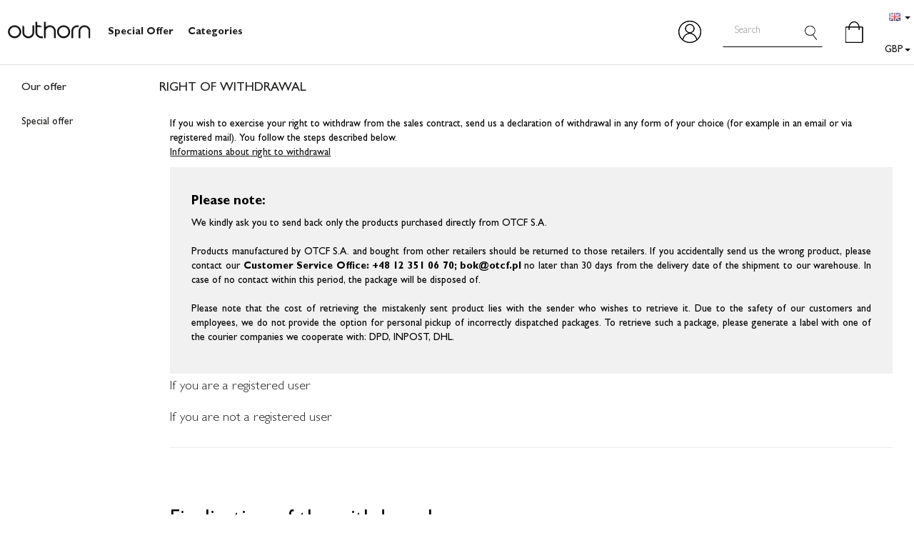

--- FILE ---
content_type: text/html; charset=UTF-8
request_url: https://uk.outhorn.com/right-of-withdrawal,51,112.htm
body_size: 48837
content:
<!DOCTYPE html><html ontouchmove lang="en"><head><meta charset="UTF-8"><meta http-equiv="X-UA-Compatible" content="IE=edge"><script type="text/javascript">(window.NREUM||(NREUM={})).init={privacy:{cookies_enabled:true},ajax:{deny_list:["bam.eu01.nr-data.net"]},feature_flags:["soft_nav"],distributed_tracing:{enabled:true}};(window.NREUM||(NREUM={})).loader_config={agentID:"538674898",accountID:"6238804",trustKey:"6238804",xpid:"UgQEWV5TDBAEU1ZaAgUAX1Q=",licenseKey:"NRJS-77256e8e752b3f6cdbc",applicationID:"477854790",browserID:"538674898"};;/*! For license information please see nr-loader-spa-1.308.0.min.js.LICENSE.txt */
(()=>{var e,t,r={384:(e,t,r)=>{"use strict";r.d(t,{NT:()=>a,US:()=>u,Zm:()=>o,bQ:()=>d,dV:()=>c,pV:()=>l});var n=r(6154),i=r(1863),s=r(1910);const a={beacon:"bam.nr-data.net",errorBeacon:"bam.nr-data.net"};function o(){return n.gm.NREUM||(n.gm.NREUM={}),void 0===n.gm.newrelic&&(n.gm.newrelic=n.gm.NREUM),n.gm.NREUM}function c(){let e=o();return e.o||(e.o={ST:n.gm.setTimeout,SI:n.gm.setImmediate||n.gm.setInterval,CT:n.gm.clearTimeout,XHR:n.gm.XMLHttpRequest,REQ:n.gm.Request,EV:n.gm.Event,PR:n.gm.Promise,MO:n.gm.MutationObserver,FETCH:n.gm.fetch,WS:n.gm.WebSocket},(0,s.i)(...Object.values(e.o))),e}function d(e,t){let r=o();r.initializedAgents??={},t.initializedAt={ms:(0,i.t)(),date:new Date},r.initializedAgents[e]=t}function u(e,t){o()[e]=t}function l(){return function(){let e=o();const t=e.info||{};e.info={beacon:a.beacon,errorBeacon:a.errorBeacon,...t}}(),function(){let e=o();const t=e.init||{};e.init={...t}}(),c(),function(){let e=o();const t=e.loader_config||{};e.loader_config={...t}}(),o()}},782:(e,t,r)=>{"use strict";r.d(t,{T:()=>n});const n=r(860).K7.pageViewTiming},860:(e,t,r)=>{"use strict";r.d(t,{$J:()=>u,K7:()=>c,P3:()=>d,XX:()=>i,Yy:()=>o,df:()=>s,qY:()=>n,v4:()=>a});const n="events",i="jserrors",s="browser/blobs",a="rum",o="browser/logs",c={ajax:"ajax",genericEvents:"generic_events",jserrors:i,logging:"logging",metrics:"metrics",pageAction:"page_action",pageViewEvent:"page_view_event",pageViewTiming:"page_view_timing",sessionReplay:"session_replay",sessionTrace:"session_trace",softNav:"soft_navigations",spa:"spa"},d={[c.pageViewEvent]:1,[c.pageViewTiming]:2,[c.metrics]:3,[c.jserrors]:4,[c.spa]:5,[c.ajax]:6,[c.sessionTrace]:7,[c.softNav]:8,[c.sessionReplay]:9,[c.logging]:10,[c.genericEvents]:11},u={[c.pageViewEvent]:a,[c.pageViewTiming]:n,[c.ajax]:n,[c.spa]:n,[c.softNav]:n,[c.metrics]:i,[c.jserrors]:i,[c.sessionTrace]:s,[c.sessionReplay]:s,[c.logging]:o,[c.genericEvents]:"ins"}},944:(e,t,r)=>{"use strict";r.d(t,{R:()=>i});var n=r(3241);function i(e,t){"function"==typeof console.debug&&(console.debug("New Relic Warning: https://github.com/newrelic/newrelic-browser-agent/blob/main/docs/warning-codes.md#".concat(e),t),(0,n.W)({agentIdentifier:null,drained:null,type:"data",name:"warn",feature:"warn",data:{code:e,secondary:t}}))}},993:(e,t,r)=>{"use strict";r.d(t,{A$:()=>s,ET:()=>a,TZ:()=>o,p_:()=>i});var n=r(860);const i={ERROR:"ERROR",WARN:"WARN",INFO:"INFO",DEBUG:"DEBUG",TRACE:"TRACE"},s={OFF:0,ERROR:1,WARN:2,INFO:3,DEBUG:4,TRACE:5},a="log",o=n.K7.logging},1541:(e,t,r)=>{"use strict";r.d(t,{U:()=>i,f:()=>n});const n={MFE:"MFE",BA:"BA"};function i(e,t){if(2!==t?.harvestEndpointVersion)return{};const r=t.agentRef.runtime.appMetadata.agents[0].entityGuid;return e?{"source.id":e.id,"source.name":e.name,"source.type":e.type,"parent.id":e.parent?.id||r,"parent.type":e.parent?.type||n.BA}:{"entity.guid":r,appId:t.agentRef.info.applicationID}}},1687:(e,t,r)=>{"use strict";r.d(t,{Ak:()=>d,Ze:()=>h,x3:()=>u});var n=r(3241),i=r(7836),s=r(3606),a=r(860),o=r(2646);const c={};function d(e,t){const r={staged:!1,priority:a.P3[t]||0};l(e),c[e].get(t)||c[e].set(t,r)}function u(e,t){e&&c[e]&&(c[e].get(t)&&c[e].delete(t),p(e,t,!1),c[e].size&&f(e))}function l(e){if(!e)throw new Error("agentIdentifier required");c[e]||(c[e]=new Map)}function h(e="",t="feature",r=!1){if(l(e),!e||!c[e].get(t)||r)return p(e,t);c[e].get(t).staged=!0,f(e)}function f(e){const t=Array.from(c[e]);t.every(([e,t])=>t.staged)&&(t.sort((e,t)=>e[1].priority-t[1].priority),t.forEach(([t])=>{c[e].delete(t),p(e,t)}))}function p(e,t,r=!0){const a=e?i.ee.get(e):i.ee,c=s.i.handlers;if(!a.aborted&&a.backlog&&c){if((0,n.W)({agentIdentifier:e,type:"lifecycle",name:"drain",feature:t}),r){const e=a.backlog[t],r=c[t];if(r){for(let t=0;e&&t<e.length;++t)g(e[t],r);Object.entries(r).forEach(([e,t])=>{Object.values(t||{}).forEach(t=>{t[0]?.on&&t[0]?.context()instanceof o.y&&t[0].on(e,t[1])})})}}a.isolatedBacklog||delete c[t],a.backlog[t]=null,a.emit("drain-"+t,[])}}function g(e,t){var r=e[1];Object.values(t[r]||{}).forEach(t=>{var r=e[0];if(t[0]===r){var n=t[1],i=e[3],s=e[2];n.apply(i,s)}})}},1738:(e,t,r)=>{"use strict";r.d(t,{U:()=>f,Y:()=>h});var n=r(3241),i=r(9908),s=r(1863),a=r(944),o=r(5701),c=r(3969),d=r(8362),u=r(860),l=r(4261);function h(e,t,r,s){const h=s||r;!h||h[e]&&h[e]!==d.d.prototype[e]||(h[e]=function(){(0,i.p)(c.xV,["API/"+e+"/called"],void 0,u.K7.metrics,r.ee),(0,n.W)({agentIdentifier:r.agentIdentifier,drained:!!o.B?.[r.agentIdentifier],type:"data",name:"api",feature:l.Pl+e,data:{}});try{return t.apply(this,arguments)}catch(e){(0,a.R)(23,e)}})}function f(e,t,r,n,a){const o=e.info;null===r?delete o.jsAttributes[t]:o.jsAttributes[t]=r,(a||null===r)&&(0,i.p)(l.Pl+n,[(0,s.t)(),t,r],void 0,"session",e.ee)}},1741:(e,t,r)=>{"use strict";r.d(t,{W:()=>s});var n=r(944),i=r(4261);class s{#e(e,...t){if(this[e]!==s.prototype[e])return this[e](...t);(0,n.R)(35,e)}addPageAction(e,t){return this.#e(i.hG,e,t)}register(e){return this.#e(i.eY,e)}recordCustomEvent(e,t){return this.#e(i.fF,e,t)}setPageViewName(e,t){return this.#e(i.Fw,e,t)}setCustomAttribute(e,t,r){return this.#e(i.cD,e,t,r)}noticeError(e,t){return this.#e(i.o5,e,t)}setUserId(e,t=!1){return this.#e(i.Dl,e,t)}setApplicationVersion(e){return this.#e(i.nb,e)}setErrorHandler(e){return this.#e(i.bt,e)}addRelease(e,t){return this.#e(i.k6,e,t)}log(e,t){return this.#e(i.$9,e,t)}start(){return this.#e(i.d3)}finished(e){return this.#e(i.BL,e)}recordReplay(){return this.#e(i.CH)}pauseReplay(){return this.#e(i.Tb)}addToTrace(e){return this.#e(i.U2,e)}setCurrentRouteName(e){return this.#e(i.PA,e)}interaction(e){return this.#e(i.dT,e)}wrapLogger(e,t,r){return this.#e(i.Wb,e,t,r)}measure(e,t){return this.#e(i.V1,e,t)}consent(e){return this.#e(i.Pv,e)}}},1863:(e,t,r)=>{"use strict";function n(){return Math.floor(performance.now())}r.d(t,{t:()=>n})},1910:(e,t,r)=>{"use strict";r.d(t,{i:()=>s});var n=r(944);const i=new Map;function s(...e){return e.every(e=>{if(i.has(e))return i.get(e);const t="function"==typeof e?e.toString():"",r=t.includes("[native code]"),s=t.includes("nrWrapper");return r||s||(0,n.R)(64,e?.name||t),i.set(e,r),r})}},2555:(e,t,r)=>{"use strict";r.d(t,{D:()=>o,f:()=>a});var n=r(384),i=r(8122);const s={beacon:n.NT.beacon,errorBeacon:n.NT.errorBeacon,licenseKey:void 0,applicationID:void 0,sa:void 0,queueTime:void 0,applicationTime:void 0,ttGuid:void 0,user:void 0,account:void 0,product:void 0,extra:void 0,jsAttributes:{},userAttributes:void 0,atts:void 0,transactionName:void 0,tNamePlain:void 0};function a(e){try{return!!e.licenseKey&&!!e.errorBeacon&&!!e.applicationID}catch(e){return!1}}const o=e=>(0,i.a)(e,s)},2614:(e,t,r)=>{"use strict";r.d(t,{BB:()=>a,H3:()=>n,g:()=>d,iL:()=>c,tS:()=>o,uh:()=>i,wk:()=>s});const n="NRBA",i="SESSION",s=144e5,a=18e5,o={STARTED:"session-started",PAUSE:"session-pause",RESET:"session-reset",RESUME:"session-resume",UPDATE:"session-update"},c={SAME_TAB:"same-tab",CROSS_TAB:"cross-tab"},d={OFF:0,FULL:1,ERROR:2}},2646:(e,t,r)=>{"use strict";r.d(t,{y:()=>n});class n{constructor(e){this.contextId=e}}},2843:(e,t,r)=>{"use strict";r.d(t,{G:()=>s,u:()=>i});var n=r(3878);function i(e,t=!1,r,i){(0,n.DD)("visibilitychange",function(){if(t)return void("hidden"===document.visibilityState&&e());e(document.visibilityState)},r,i)}function s(e,t,r){(0,n.sp)("pagehide",e,t,r)}},3241:(e,t,r)=>{"use strict";r.d(t,{W:()=>s});var n=r(6154);const i="newrelic";function s(e={}){try{n.gm.dispatchEvent(new CustomEvent(i,{detail:e}))}catch(e){}}},3304:(e,t,r)=>{"use strict";r.d(t,{A:()=>s});var n=r(7836);const i=()=>{const e=new WeakSet;return(t,r)=>{if("object"==typeof r&&null!==r){if(e.has(r))return;e.add(r)}return r}};function s(e){try{return JSON.stringify(e,i())??""}catch(e){try{n.ee.emit("internal-error",[e])}catch(e){}return""}}},3333:(e,t,r)=>{"use strict";r.d(t,{$v:()=>u,TZ:()=>n,Xh:()=>c,Zp:()=>i,kd:()=>d,mq:()=>o,nf:()=>a,qN:()=>s});const n=r(860).K7.genericEvents,i=["auxclick","click","copy","keydown","paste","scrollend"],s=["focus","blur"],a=4,o=1e3,c=2e3,d=["PageAction","UserAction","BrowserPerformance"],u={RESOURCES:"experimental.resources",REGISTER:"register"}},3434:(e,t,r)=>{"use strict";r.d(t,{Jt:()=>s,YM:()=>d});var n=r(7836),i=r(5607);const s="nr@original:".concat(i.W),a=50;var o=Object.prototype.hasOwnProperty,c=!1;function d(e,t){return e||(e=n.ee),r.inPlace=function(e,t,n,i,s){n||(n="");const a="-"===n.charAt(0);for(let o=0;o<t.length;o++){const c=t[o],d=e[c];l(d)||(e[c]=r(d,a?c+n:n,i,c,s))}},r.flag=s,r;function r(t,r,n,c,d){return l(t)?t:(r||(r=""),nrWrapper[s]=t,function(e,t,r){if(Object.defineProperty&&Object.keys)try{return Object.keys(e).forEach(function(r){Object.defineProperty(t,r,{get:function(){return e[r]},set:function(t){return e[r]=t,t}})}),t}catch(e){u([e],r)}for(var n in e)o.call(e,n)&&(t[n]=e[n])}(t,nrWrapper,e),nrWrapper);function nrWrapper(){var s,o,l,h;let f;try{o=this,s=[...arguments],l="function"==typeof n?n(s,o):n||{}}catch(t){u([t,"",[s,o,c],l],e)}i(r+"start",[s,o,c],l,d);const p=performance.now();let g;try{return h=t.apply(o,s),g=performance.now(),h}catch(e){throw g=performance.now(),i(r+"err",[s,o,e],l,d),f=e,f}finally{const e=g-p,t={start:p,end:g,duration:e,isLongTask:e>=a,methodName:c,thrownError:f};t.isLongTask&&i("long-task",[t,o],l,d),i(r+"end",[s,o,h],l,d)}}}function i(r,n,i,s){if(!c||t){var a=c;c=!0;try{e.emit(r,n,i,t,s)}catch(t){u([t,r,n,i],e)}c=a}}}function u(e,t){t||(t=n.ee);try{t.emit("internal-error",e)}catch(e){}}function l(e){return!(e&&"function"==typeof e&&e.apply&&!e[s])}},3606:(e,t,r)=>{"use strict";r.d(t,{i:()=>s});var n=r(9908);s.on=a;var i=s.handlers={};function s(e,t,r,s){a(s||n.d,i,e,t,r)}function a(e,t,r,i,s){s||(s="feature"),e||(e=n.d);var a=t[s]=t[s]||{};(a[r]=a[r]||[]).push([e,i])}},3738:(e,t,r)=>{"use strict";r.d(t,{He:()=>i,Kp:()=>o,Lc:()=>d,Rz:()=>u,TZ:()=>n,bD:()=>s,d3:()=>a,jx:()=>l,sl:()=>h,uP:()=>c});const n=r(860).K7.sessionTrace,i="bstResource",s="resource",a="-start",o="-end",c="fn"+a,d="fn"+o,u="pushState",l=1e3,h=3e4},3785:(e,t,r)=>{"use strict";r.d(t,{R:()=>c,b:()=>d});var n=r(9908),i=r(1863),s=r(860),a=r(3969),o=r(993);function c(e,t,r={},c=o.p_.INFO,d=!0,u,l=(0,i.t)()){(0,n.p)(a.xV,["API/logging/".concat(c.toLowerCase(),"/called")],void 0,s.K7.metrics,e),(0,n.p)(o.ET,[l,t,r,c,d,u],void 0,s.K7.logging,e)}function d(e){return"string"==typeof e&&Object.values(o.p_).some(t=>t===e.toUpperCase().trim())}},3878:(e,t,r)=>{"use strict";function n(e,t){return{capture:e,passive:!1,signal:t}}function i(e,t,r=!1,i){window.addEventListener(e,t,n(r,i))}function s(e,t,r=!1,i){document.addEventListener(e,t,n(r,i))}r.d(t,{DD:()=>s,jT:()=>n,sp:()=>i})},3962:(e,t,r)=>{"use strict";r.d(t,{AM:()=>a,O2:()=>l,OV:()=>s,Qu:()=>h,TZ:()=>c,ih:()=>f,pP:()=>o,t1:()=>u,tC:()=>i,wD:()=>d});var n=r(860);const i=["click","keydown","submit"],s="popstate",a="api",o="initialPageLoad",c=n.K7.softNav,d=5e3,u=500,l={INITIAL_PAGE_LOAD:"",ROUTE_CHANGE:1,UNSPECIFIED:2},h={INTERACTION:1,AJAX:2,CUSTOM_END:3,CUSTOM_TRACER:4},f={IP:"in progress",PF:"pending finish",FIN:"finished",CAN:"cancelled"}},3969:(e,t,r)=>{"use strict";r.d(t,{TZ:()=>n,XG:()=>o,rs:()=>i,xV:()=>a,z_:()=>s});const n=r(860).K7.metrics,i="sm",s="cm",a="storeSupportabilityMetrics",o="storeEventMetrics"},4234:(e,t,r)=>{"use strict";r.d(t,{W:()=>s});var n=r(7836),i=r(1687);class s{constructor(e,t){this.agentIdentifier=e,this.ee=n.ee.get(e),this.featureName=t,this.blocked=!1}deregisterDrain(){(0,i.x3)(this.agentIdentifier,this.featureName)}}},4261:(e,t,r)=>{"use strict";r.d(t,{$9:()=>u,BL:()=>c,CH:()=>p,Dl:()=>R,Fw:()=>w,PA:()=>v,Pl:()=>n,Pv:()=>A,Tb:()=>h,U2:()=>a,V1:()=>E,Wb:()=>T,bt:()=>y,cD:()=>b,d3:()=>x,dT:()=>d,eY:()=>g,fF:()=>f,hG:()=>s,hw:()=>i,k6:()=>o,nb:()=>m,o5:()=>l});const n="api-",i=n+"ixn-",s="addPageAction",a="addToTrace",o="addRelease",c="finished",d="interaction",u="log",l="noticeError",h="pauseReplay",f="recordCustomEvent",p="recordReplay",g="register",m="setApplicationVersion",v="setCurrentRouteName",b="setCustomAttribute",y="setErrorHandler",w="setPageViewName",R="setUserId",x="start",T="wrapLogger",E="measure",A="consent"},5205:(e,t,r)=>{"use strict";r.d(t,{j:()=>S});var n=r(384),i=r(1741);var s=r(2555),a=r(3333);const o=e=>{if(!e||"string"!=typeof e)return!1;try{document.createDocumentFragment().querySelector(e)}catch{return!1}return!0};var c=r(2614),d=r(944),u=r(8122);const l="[data-nr-mask]",h=e=>(0,u.a)(e,(()=>{const e={feature_flags:[],experimental:{allow_registered_children:!1,resources:!1},mask_selector:"*",block_selector:"[data-nr-block]",mask_input_options:{color:!1,date:!1,"datetime-local":!1,email:!1,month:!1,number:!1,range:!1,search:!1,tel:!1,text:!1,time:!1,url:!1,week:!1,textarea:!1,select:!1,password:!0}};return{ajax:{deny_list:void 0,block_internal:!0,enabled:!0,autoStart:!0},api:{get allow_registered_children(){return e.feature_flags.includes(a.$v.REGISTER)||e.experimental.allow_registered_children},set allow_registered_children(t){e.experimental.allow_registered_children=t},duplicate_registered_data:!1},browser_consent_mode:{enabled:!1},distributed_tracing:{enabled:void 0,exclude_newrelic_header:void 0,cors_use_newrelic_header:void 0,cors_use_tracecontext_headers:void 0,allowed_origins:void 0},get feature_flags(){return e.feature_flags},set feature_flags(t){e.feature_flags=t},generic_events:{enabled:!0,autoStart:!0},harvest:{interval:30},jserrors:{enabled:!0,autoStart:!0},logging:{enabled:!0,autoStart:!0},metrics:{enabled:!0,autoStart:!0},obfuscate:void 0,page_action:{enabled:!0},page_view_event:{enabled:!0,autoStart:!0},page_view_timing:{enabled:!0,autoStart:!0},performance:{capture_marks:!1,capture_measures:!1,capture_detail:!0,resources:{get enabled(){return e.feature_flags.includes(a.$v.RESOURCES)||e.experimental.resources},set enabled(t){e.experimental.resources=t},asset_types:[],first_party_domains:[],ignore_newrelic:!0}},privacy:{cookies_enabled:!0},proxy:{assets:void 0,beacon:void 0},session:{expiresMs:c.wk,inactiveMs:c.BB},session_replay:{autoStart:!0,enabled:!1,preload:!1,sampling_rate:10,error_sampling_rate:100,collect_fonts:!1,inline_images:!1,fix_stylesheets:!0,mask_all_inputs:!0,get mask_text_selector(){return e.mask_selector},set mask_text_selector(t){o(t)?e.mask_selector="".concat(t,",").concat(l):""===t||null===t?e.mask_selector=l:(0,d.R)(5,t)},get block_class(){return"nr-block"},get ignore_class(){return"nr-ignore"},get mask_text_class(){return"nr-mask"},get block_selector(){return e.block_selector},set block_selector(t){o(t)?e.block_selector+=",".concat(t):""!==t&&(0,d.R)(6,t)},get mask_input_options(){return e.mask_input_options},set mask_input_options(t){t&&"object"==typeof t?e.mask_input_options={...t,password:!0}:(0,d.R)(7,t)}},session_trace:{enabled:!0,autoStart:!0},soft_navigations:{enabled:!0,autoStart:!0},spa:{enabled:!0,autoStart:!0},ssl:void 0,user_actions:{enabled:!0,elementAttributes:["id","className","tagName","type"]}}})());var f=r(6154),p=r(9324);let g=0;const m={buildEnv:p.F3,distMethod:p.Xs,version:p.xv,originTime:f.WN},v={consented:!1},b={appMetadata:{},get consented(){return this.session?.state?.consent||v.consented},set consented(e){v.consented=e},customTransaction:void 0,denyList:void 0,disabled:!1,harvester:void 0,isolatedBacklog:!1,isRecording:!1,loaderType:void 0,maxBytes:3e4,obfuscator:void 0,onerror:void 0,ptid:void 0,releaseIds:{},session:void 0,timeKeeper:void 0,registeredEntities:[],jsAttributesMetadata:{bytes:0},get harvestCount(){return++g}},y=e=>{const t=(0,u.a)(e,b),r=Object.keys(m).reduce((e,t)=>(e[t]={value:m[t],writable:!1,configurable:!0,enumerable:!0},e),{});return Object.defineProperties(t,r)};var w=r(5701);const R=e=>{const t=e.startsWith("http");e+="/",r.p=t?e:"https://"+e};var x=r(7836),T=r(3241);const E={accountID:void 0,trustKey:void 0,agentID:void 0,licenseKey:void 0,applicationID:void 0,xpid:void 0},A=e=>(0,u.a)(e,E),_=new Set;function S(e,t={},r,a){let{init:o,info:c,loader_config:d,runtime:u={},exposed:l=!0}=t;if(!c){const e=(0,n.pV)();o=e.init,c=e.info,d=e.loader_config}e.init=h(o||{}),e.loader_config=A(d||{}),c.jsAttributes??={},f.bv&&(c.jsAttributes.isWorker=!0),e.info=(0,s.D)(c);const p=e.init,g=[c.beacon,c.errorBeacon];_.has(e.agentIdentifier)||(p.proxy.assets&&(R(p.proxy.assets),g.push(p.proxy.assets)),p.proxy.beacon&&g.push(p.proxy.beacon),e.beacons=[...g],function(e){const t=(0,n.pV)();Object.getOwnPropertyNames(i.W.prototype).forEach(r=>{const n=i.W.prototype[r];if("function"!=typeof n||"constructor"===n)return;let s=t[r];e[r]&&!1!==e.exposed&&"micro-agent"!==e.runtime?.loaderType&&(t[r]=(...t)=>{const n=e[r](...t);return s?s(...t):n})})}(e),(0,n.US)("activatedFeatures",w.B)),u.denyList=[...p.ajax.deny_list||[],...p.ajax.block_internal?g:[]],u.ptid=e.agentIdentifier,u.loaderType=r,e.runtime=y(u),_.has(e.agentIdentifier)||(e.ee=x.ee.get(e.agentIdentifier),e.exposed=l,(0,T.W)({agentIdentifier:e.agentIdentifier,drained:!!w.B?.[e.agentIdentifier],type:"lifecycle",name:"initialize",feature:void 0,data:e.config})),_.add(e.agentIdentifier)}},5270:(e,t,r)=>{"use strict";r.d(t,{Aw:()=>a,SR:()=>s,rF:()=>o});var n=r(384),i=r(7767);function s(e){return!!(0,n.dV)().o.MO&&(0,i.V)(e)&&!0===e?.session_trace.enabled}function a(e){return!0===e?.session_replay.preload&&s(e)}function o(e,t){try{if("string"==typeof t?.type){if("password"===t.type.toLowerCase())return"*".repeat(e?.length||0);if(void 0!==t?.dataset?.nrUnmask||t?.classList?.contains("nr-unmask"))return e}}catch(e){}return"string"==typeof e?e.replace(/[\S]/g,"*"):"*".repeat(e?.length||0)}},5289:(e,t,r)=>{"use strict";r.d(t,{GG:()=>a,Qr:()=>c,sB:()=>o});var n=r(3878),i=r(6389);function s(){return"undefined"==typeof document||"complete"===document.readyState}function a(e,t){if(s())return e();const r=(0,i.J)(e),a=setInterval(()=>{s()&&(clearInterval(a),r())},500);(0,n.sp)("load",r,t)}function o(e){if(s())return e();(0,n.DD)("DOMContentLoaded",e)}function c(e){if(s())return e();(0,n.sp)("popstate",e)}},5607:(e,t,r)=>{"use strict";r.d(t,{W:()=>n});const n=(0,r(9566).bz)()},5701:(e,t,r)=>{"use strict";r.d(t,{B:()=>s,t:()=>a});var n=r(3241);const i=new Set,s={};function a(e,t){const r=t.agentIdentifier;s[r]??={},e&&"object"==typeof e&&(i.has(r)||(t.ee.emit("rumresp",[e]),s[r]=e,i.add(r),(0,n.W)({agentIdentifier:r,loaded:!0,drained:!0,type:"lifecycle",name:"load",feature:void 0,data:e})))}},6154:(e,t,r)=>{"use strict";r.d(t,{OF:()=>d,RI:()=>i,WN:()=>h,bv:()=>s,eN:()=>f,gm:()=>a,lR:()=>l,m:()=>c,mw:()=>o,sb:()=>u});var n=r(1863);const i="undefined"!=typeof window&&!!window.document,s="undefined"!=typeof WorkerGlobalScope&&("undefined"!=typeof self&&self instanceof WorkerGlobalScope&&self.navigator instanceof WorkerNavigator||"undefined"!=typeof globalThis&&globalThis instanceof WorkerGlobalScope&&globalThis.navigator instanceof WorkerNavigator),a=i?window:"undefined"!=typeof WorkerGlobalScope&&("undefined"!=typeof self&&self instanceof WorkerGlobalScope&&self||"undefined"!=typeof globalThis&&globalThis instanceof WorkerGlobalScope&&globalThis),o=Boolean("hidden"===a?.document?.visibilityState),c=""+a?.location,d=/iPad|iPhone|iPod/.test(a.navigator?.userAgent),u=d&&"undefined"==typeof SharedWorker,l=(()=>{const e=a.navigator?.userAgent?.match(/Firefox[/\s](\d+\.\d+)/);return Array.isArray(e)&&e.length>=2?+e[1]:0})(),h=Date.now()-(0,n.t)(),f=()=>"undefined"!=typeof PerformanceNavigationTiming&&a?.performance?.getEntriesByType("navigation")?.[0]?.responseStart},6344:(e,t,r)=>{"use strict";r.d(t,{BB:()=>u,Qb:()=>l,TZ:()=>i,Ug:()=>a,Vh:()=>s,_s:()=>o,bc:()=>d,yP:()=>c});var n=r(2614);const i=r(860).K7.sessionReplay,s="errorDuringReplay",a=.12,o={DomContentLoaded:0,Load:1,FullSnapshot:2,IncrementalSnapshot:3,Meta:4,Custom:5},c={[n.g.ERROR]:15e3,[n.g.FULL]:3e5,[n.g.OFF]:0},d={RESET:{message:"Session was reset",sm:"Reset"},IMPORT:{message:"Recorder failed to import",sm:"Import"},TOO_MANY:{message:"429: Too Many Requests",sm:"Too-Many"},TOO_BIG:{message:"Payload was too large",sm:"Too-Big"},CROSS_TAB:{message:"Session Entity was set to OFF on another tab",sm:"Cross-Tab"},ENTITLEMENTS:{message:"Session Replay is not allowed and will not be started",sm:"Entitlement"}},u=5e3,l={API:"api",RESUME:"resume",SWITCH_TO_FULL:"switchToFull",INITIALIZE:"initialize",PRELOAD:"preload"}},6389:(e,t,r)=>{"use strict";function n(e,t=500,r={}){const n=r?.leading||!1;let i;return(...r)=>{n&&void 0===i&&(e.apply(this,r),i=setTimeout(()=>{i=clearTimeout(i)},t)),n||(clearTimeout(i),i=setTimeout(()=>{e.apply(this,r)},t))}}function i(e){let t=!1;return(...r)=>{t||(t=!0,e.apply(this,r))}}r.d(t,{J:()=>i,s:()=>n})},6630:(e,t,r)=>{"use strict";r.d(t,{T:()=>n});const n=r(860).K7.pageViewEvent},6774:(e,t,r)=>{"use strict";r.d(t,{T:()=>n});const n=r(860).K7.jserrors},7295:(e,t,r)=>{"use strict";r.d(t,{Xv:()=>a,gX:()=>i,iW:()=>s});var n=[];function i(e){if(!e||s(e))return!1;if(0===n.length)return!0;if("*"===n[0].hostname)return!1;for(var t=0;t<n.length;t++){var r=n[t];if(r.hostname.test(e.hostname)&&r.pathname.test(e.pathname))return!1}return!0}function s(e){return void 0===e.hostname}function a(e){if(n=[],e&&e.length)for(var t=0;t<e.length;t++){let r=e[t];if(!r)continue;if("*"===r)return void(n=[{hostname:"*"}]);0===r.indexOf("http://")?r=r.substring(7):0===r.indexOf("https://")&&(r=r.substring(8));const i=r.indexOf("/");let s,a;i>0?(s=r.substring(0,i),a=r.substring(i)):(s=r,a="*");let[c]=s.split(":");n.push({hostname:o(c),pathname:o(a,!0)})}}function o(e,t=!1){const r=e.replace(/[.+?^${}()|[\]\\]/g,e=>"\\"+e).replace(/\*/g,".*?");return new RegExp((t?"^":"")+r+"$")}},7485:(e,t,r)=>{"use strict";r.d(t,{D:()=>i});var n=r(6154);function i(e){if(0===(e||"").indexOf("data:"))return{protocol:"data"};try{const t=new URL(e,location.href),r={port:t.port,hostname:t.hostname,pathname:t.pathname,search:t.search,protocol:t.protocol.slice(0,t.protocol.indexOf(":")),sameOrigin:t.protocol===n.gm?.location?.protocol&&t.host===n.gm?.location?.host};return r.port&&""!==r.port||("http:"===t.protocol&&(r.port="80"),"https:"===t.protocol&&(r.port="443")),r.pathname&&""!==r.pathname?r.pathname.startsWith("/")||(r.pathname="/".concat(r.pathname)):r.pathname="/",r}catch(e){return{}}}},7699:(e,t,r)=>{"use strict";r.d(t,{It:()=>s,KC:()=>o,No:()=>i,qh:()=>a});var n=r(860);const i=16e3,s=1e6,a="SESSION_ERROR",o={[n.K7.logging]:!0,[n.K7.genericEvents]:!1,[n.K7.jserrors]:!1,[n.K7.ajax]:!1}},7767:(e,t,r)=>{"use strict";r.d(t,{V:()=>i});var n=r(6154);const i=e=>n.RI&&!0===e?.privacy.cookies_enabled},7836:(e,t,r)=>{"use strict";r.d(t,{P:()=>o,ee:()=>c});var n=r(384),i=r(8990),s=r(2646),a=r(5607);const o="nr@context:".concat(a.W),c=function e(t,r){var n={},a={},u={},l=!1;try{l=16===r.length&&d.initializedAgents?.[r]?.runtime.isolatedBacklog}catch(e){}var h={on:p,addEventListener:p,removeEventListener:function(e,t){var r=n[e];if(!r)return;for(var i=0;i<r.length;i++)r[i]===t&&r.splice(i,1)},emit:function(e,r,n,i,s){!1!==s&&(s=!0);if(c.aborted&&!i)return;t&&s&&t.emit(e,r,n);var o=f(n);g(e).forEach(e=>{e.apply(o,r)});var d=v()[a[e]];d&&d.push([h,e,r,o]);return o},get:m,listeners:g,context:f,buffer:function(e,t){const r=v();if(t=t||"feature",h.aborted)return;Object.entries(e||{}).forEach(([e,n])=>{a[n]=t,t in r||(r[t]=[])})},abort:function(){h._aborted=!0,Object.keys(h.backlog).forEach(e=>{delete h.backlog[e]})},isBuffering:function(e){return!!v()[a[e]]},debugId:r,backlog:l?{}:t&&"object"==typeof t.backlog?t.backlog:{},isolatedBacklog:l};return Object.defineProperty(h,"aborted",{get:()=>{let e=h._aborted||!1;return e||(t&&(e=t.aborted),e)}}),h;function f(e){return e&&e instanceof s.y?e:e?(0,i.I)(e,o,()=>new s.y(o)):new s.y(o)}function p(e,t){n[e]=g(e).concat(t)}function g(e){return n[e]||[]}function m(t){return u[t]=u[t]||e(h,t)}function v(){return h.backlog}}(void 0,"globalEE"),d=(0,n.Zm)();d.ee||(d.ee=c)},8122:(e,t,r)=>{"use strict";r.d(t,{a:()=>i});var n=r(944);function i(e,t){try{if(!e||"object"!=typeof e)return(0,n.R)(3);if(!t||"object"!=typeof t)return(0,n.R)(4);const r=Object.create(Object.getPrototypeOf(t),Object.getOwnPropertyDescriptors(t)),s=0===Object.keys(r).length?e:r;for(let a in s)if(void 0!==e[a])try{if(null===e[a]){r[a]=null;continue}Array.isArray(e[a])&&Array.isArray(t[a])?r[a]=Array.from(new Set([...e[a],...t[a]])):"object"==typeof e[a]&&"object"==typeof t[a]?r[a]=i(e[a],t[a]):r[a]=e[a]}catch(e){r[a]||(0,n.R)(1,e)}return r}catch(e){(0,n.R)(2,e)}}},8139:(e,t,r)=>{"use strict";r.d(t,{u:()=>h});var n=r(7836),i=r(3434),s=r(8990),a=r(6154);const o={},c=a.gm.XMLHttpRequest,d="addEventListener",u="removeEventListener",l="nr@wrapped:".concat(n.P);function h(e){var t=function(e){return(e||n.ee).get("events")}(e);if(o[t.debugId]++)return t;o[t.debugId]=1;var r=(0,i.YM)(t,!0);function h(e){r.inPlace(e,[d,u],"-",p)}function p(e,t){return e[1]}return"getPrototypeOf"in Object&&(a.RI&&f(document,h),c&&f(c.prototype,h),f(a.gm,h)),t.on(d+"-start",function(e,t){var n=e[1];if(null!==n&&("function"==typeof n||"object"==typeof n)&&"newrelic"!==e[0]){var i=(0,s.I)(n,l,function(){var e={object:function(){if("function"!=typeof n.handleEvent)return;return n.handleEvent.apply(n,arguments)},function:n}[typeof n];return e?r(e,"fn-",null,e.name||"anonymous"):n});this.wrapped=e[1]=i}}),t.on(u+"-start",function(e){e[1]=this.wrapped||e[1]}),t}function f(e,t,...r){let n=e;for(;"object"==typeof n&&!Object.prototype.hasOwnProperty.call(n,d);)n=Object.getPrototypeOf(n);n&&t(n,...r)}},8362:(e,t,r)=>{"use strict";r.d(t,{d:()=>s});var n=r(9566),i=r(1741);class s extends i.W{agentIdentifier=(0,n.LA)(16)}},8374:(e,t,r)=>{r.nc=(()=>{try{return document?.currentScript?.nonce}catch(e){}return""})()},8990:(e,t,r)=>{"use strict";r.d(t,{I:()=>i});var n=Object.prototype.hasOwnProperty;function i(e,t,r){if(n.call(e,t))return e[t];var i=r();if(Object.defineProperty&&Object.keys)try{return Object.defineProperty(e,t,{value:i,writable:!0,enumerable:!1}),i}catch(e){}return e[t]=i,i}},9119:(e,t,r)=>{"use strict";r.d(t,{L:()=>s});var n=/([^?#]*)[^#]*(#[^?]*|$).*/,i=/([^?#]*)().*/;function s(e,t){return e?e.replace(t?n:i,"$1$2"):e}},9300:(e,t,r)=>{"use strict";r.d(t,{T:()=>n});const n=r(860).K7.ajax},9324:(e,t,r)=>{"use strict";r.d(t,{AJ:()=>a,F3:()=>i,Xs:()=>s,Yq:()=>o,xv:()=>n});const n="1.308.0",i="PROD",s="CDN",a="@newrelic/rrweb",o="1.0.1"},9566:(e,t,r)=>{"use strict";r.d(t,{LA:()=>o,ZF:()=>c,bz:()=>a,el:()=>d});var n=r(6154);const i="xxxxxxxx-xxxx-4xxx-yxxx-xxxxxxxxxxxx";function s(e,t){return e?15&e[t]:16*Math.random()|0}function a(){const e=n.gm?.crypto||n.gm?.msCrypto;let t,r=0;return e&&e.getRandomValues&&(t=e.getRandomValues(new Uint8Array(30))),i.split("").map(e=>"x"===e?s(t,r++).toString(16):"y"===e?(3&s()|8).toString(16):e).join("")}function o(e){const t=n.gm?.crypto||n.gm?.msCrypto;let r,i=0;t&&t.getRandomValues&&(r=t.getRandomValues(new Uint8Array(e)));const a=[];for(var o=0;o<e;o++)a.push(s(r,i++).toString(16));return a.join("")}function c(){return o(16)}function d(){return o(32)}},9908:(e,t,r)=>{"use strict";r.d(t,{d:()=>n,p:()=>i});var n=r(7836).ee.get("handle");function i(e,t,r,i,s){s?(s.buffer([e],i),s.emit(e,t,r)):(n.buffer([e],i),n.emit(e,t,r))}}},n={};function i(e){var t=n[e];if(void 0!==t)return t.exports;var s=n[e]={exports:{}};return r[e](s,s.exports,i),s.exports}i.m=r,i.d=(e,t)=>{for(var r in t)i.o(t,r)&&!i.o(e,r)&&Object.defineProperty(e,r,{enumerable:!0,get:t[r]})},i.f={},i.e=e=>Promise.all(Object.keys(i.f).reduce((t,r)=>(i.f[r](e,t),t),[])),i.u=e=>({212:"nr-spa-compressor",249:"nr-spa-recorder",478:"nr-spa"}[e]+"-1.308.0.min.js"),i.o=(e,t)=>Object.prototype.hasOwnProperty.call(e,t),e={},t="NRBA-1.308.0.PROD:",i.l=(r,n,s,a)=>{if(e[r])e[r].push(n);else{var o,c;if(void 0!==s)for(var d=document.getElementsByTagName("script"),u=0;u<d.length;u++){var l=d[u];if(l.getAttribute("src")==r||l.getAttribute("data-webpack")==t+s){o=l;break}}if(!o){c=!0;var h={478:"sha512-RSfSVnmHk59T/uIPbdSE0LPeqcEdF4/+XhfJdBuccH5rYMOEZDhFdtnh6X6nJk7hGpzHd9Ujhsy7lZEz/ORYCQ==",249:"sha512-ehJXhmntm85NSqW4MkhfQqmeKFulra3klDyY0OPDUE+sQ3GokHlPh1pmAzuNy//3j4ac6lzIbmXLvGQBMYmrkg==",212:"sha512-B9h4CR46ndKRgMBcK+j67uSR2RCnJfGefU+A7FrgR/k42ovXy5x/MAVFiSvFxuVeEk/pNLgvYGMp1cBSK/G6Fg=="};(o=document.createElement("script")).charset="utf-8",i.nc&&o.setAttribute("nonce",i.nc),o.setAttribute("data-webpack",t+s),o.src=r,0!==o.src.indexOf(window.location.origin+"/")&&(o.crossOrigin="anonymous"),h[a]&&(o.integrity=h[a])}e[r]=[n];var f=(t,n)=>{o.onerror=o.onload=null,clearTimeout(p);var i=e[r];if(delete e[r],o.parentNode&&o.parentNode.removeChild(o),i&&i.forEach(e=>e(n)),t)return t(n)},p=setTimeout(f.bind(null,void 0,{type:"timeout",target:o}),12e4);o.onerror=f.bind(null,o.onerror),o.onload=f.bind(null,o.onload),c&&document.head.appendChild(o)}},i.r=e=>{"undefined"!=typeof Symbol&&Symbol.toStringTag&&Object.defineProperty(e,Symbol.toStringTag,{value:"Module"}),Object.defineProperty(e,"__esModule",{value:!0})},i.p="https://js-agent.newrelic.com/",(()=>{var e={38:0,788:0};i.f.j=(t,r)=>{var n=i.o(e,t)?e[t]:void 0;if(0!==n)if(n)r.push(n[2]);else{var s=new Promise((r,i)=>n=e[t]=[r,i]);r.push(n[2]=s);var a=i.p+i.u(t),o=new Error;i.l(a,r=>{if(i.o(e,t)&&(0!==(n=e[t])&&(e[t]=void 0),n)){var s=r&&("load"===r.type?"missing":r.type),a=r&&r.target&&r.target.src;o.message="Loading chunk "+t+" failed: ("+s+": "+a+")",o.name="ChunkLoadError",o.type=s,o.request=a,n[1](o)}},"chunk-"+t,t)}};var t=(t,r)=>{var n,s,[a,o,c]=r,d=0;if(a.some(t=>0!==e[t])){for(n in o)i.o(o,n)&&(i.m[n]=o[n]);if(c)c(i)}for(t&&t(r);d<a.length;d++)s=a[d],i.o(e,s)&&e[s]&&e[s][0](),e[s]=0},r=self["webpackChunk:NRBA-1.308.0.PROD"]=self["webpackChunk:NRBA-1.308.0.PROD"]||[];r.forEach(t.bind(null,0)),r.push=t.bind(null,r.push.bind(r))})(),(()=>{"use strict";i(8374);var e=i(8362),t=i(860);const r=Object.values(t.K7);var n=i(5205);var s=i(9908),a=i(1863),o=i(4261),c=i(1738);var d=i(1687),u=i(4234),l=i(5289),h=i(6154),f=i(944),p=i(5270),g=i(7767),m=i(6389),v=i(7699);class b extends u.W{constructor(e,t){super(e.agentIdentifier,t),this.agentRef=e,this.abortHandler=void 0,this.featAggregate=void 0,this.loadedSuccessfully=void 0,this.onAggregateImported=new Promise(e=>{this.loadedSuccessfully=e}),this.deferred=Promise.resolve(),!1===e.init[this.featureName].autoStart?this.deferred=new Promise((t,r)=>{this.ee.on("manual-start-all",(0,m.J)(()=>{(0,d.Ak)(e.agentIdentifier,this.featureName),t()}))}):(0,d.Ak)(e.agentIdentifier,t)}importAggregator(e,t,r={}){if(this.featAggregate)return;const n=async()=>{let n;await this.deferred;try{if((0,g.V)(e.init)){const{setupAgentSession:t}=await i.e(478).then(i.bind(i,8766));n=t(e)}}catch(e){(0,f.R)(20,e),this.ee.emit("internal-error",[e]),(0,s.p)(v.qh,[e],void 0,this.featureName,this.ee)}try{if(!this.#t(this.featureName,n,e.init))return(0,d.Ze)(this.agentIdentifier,this.featureName),void this.loadedSuccessfully(!1);const{Aggregate:i}=await t();this.featAggregate=new i(e,r),e.runtime.harvester.initializedAggregates.push(this.featAggregate),this.loadedSuccessfully(!0)}catch(e){(0,f.R)(34,e),this.abortHandler?.(),(0,d.Ze)(this.agentIdentifier,this.featureName,!0),this.loadedSuccessfully(!1),this.ee&&this.ee.abort()}};h.RI?(0,l.GG)(()=>n(),!0):n()}#t(e,r,n){if(this.blocked)return!1;switch(e){case t.K7.sessionReplay:return(0,p.SR)(n)&&!!r;case t.K7.sessionTrace:return!!r;default:return!0}}}var y=i(6630),w=i(2614),R=i(3241);class x extends b{static featureName=y.T;constructor(e){var t;super(e,y.T),this.setupInspectionEvents(e.agentIdentifier),t=e,(0,c.Y)(o.Fw,function(e,r){"string"==typeof e&&("/"!==e.charAt(0)&&(e="/"+e),t.runtime.customTransaction=(r||"http://custom.transaction")+e,(0,s.p)(o.Pl+o.Fw,[(0,a.t)()],void 0,void 0,t.ee))},t),this.importAggregator(e,()=>i.e(478).then(i.bind(i,2467)))}setupInspectionEvents(e){const t=(t,r)=>{t&&(0,R.W)({agentIdentifier:e,timeStamp:t.timeStamp,loaded:"complete"===t.target.readyState,type:"window",name:r,data:t.target.location+""})};(0,l.sB)(e=>{t(e,"DOMContentLoaded")}),(0,l.GG)(e=>{t(e,"load")}),(0,l.Qr)(e=>{t(e,"navigate")}),this.ee.on(w.tS.UPDATE,(t,r)=>{(0,R.W)({agentIdentifier:e,type:"lifecycle",name:"session",data:r})})}}var T=i(384);class E extends e.d{constructor(e){var t;(super(),h.gm)?(this.features={},(0,T.bQ)(this.agentIdentifier,this),this.desiredFeatures=new Set(e.features||[]),this.desiredFeatures.add(x),(0,n.j)(this,e,e.loaderType||"agent"),t=this,(0,c.Y)(o.cD,function(e,r,n=!1){if("string"==typeof e){if(["string","number","boolean"].includes(typeof r)||null===r)return(0,c.U)(t,e,r,o.cD,n);(0,f.R)(40,typeof r)}else(0,f.R)(39,typeof e)},t),function(e){(0,c.Y)(o.Dl,function(t,r=!1){if("string"!=typeof t&&null!==t)return void(0,f.R)(41,typeof t);const n=e.info.jsAttributes["enduser.id"];r&&null!=n&&n!==t?(0,s.p)(o.Pl+"setUserIdAndResetSession",[t],void 0,"session",e.ee):(0,c.U)(e,"enduser.id",t,o.Dl,!0)},e)}(this),function(e){(0,c.Y)(o.nb,function(t){if("string"==typeof t||null===t)return(0,c.U)(e,"application.version",t,o.nb,!1);(0,f.R)(42,typeof t)},e)}(this),function(e){(0,c.Y)(o.d3,function(){e.ee.emit("manual-start-all")},e)}(this),function(e){(0,c.Y)(o.Pv,function(t=!0){if("boolean"==typeof t){if((0,s.p)(o.Pl+o.Pv,[t],void 0,"session",e.ee),e.runtime.consented=t,t){const t=e.features.page_view_event;t.onAggregateImported.then(e=>{const r=t.featAggregate;e&&!r.sentRum&&r.sendRum()})}}else(0,f.R)(65,typeof t)},e)}(this),this.run()):(0,f.R)(21)}get config(){return{info:this.info,init:this.init,loader_config:this.loader_config,runtime:this.runtime}}get api(){return this}run(){try{const e=function(e){const t={};return r.forEach(r=>{t[r]=!!e[r]?.enabled}),t}(this.init),n=[...this.desiredFeatures];n.sort((e,r)=>t.P3[e.featureName]-t.P3[r.featureName]),n.forEach(r=>{if(!e[r.featureName]&&r.featureName!==t.K7.pageViewEvent)return;if(r.featureName===t.K7.spa)return void(0,f.R)(67);const n=function(e){switch(e){case t.K7.ajax:return[t.K7.jserrors];case t.K7.sessionTrace:return[t.K7.ajax,t.K7.pageViewEvent];case t.K7.sessionReplay:return[t.K7.sessionTrace];case t.K7.pageViewTiming:return[t.K7.pageViewEvent];default:return[]}}(r.featureName).filter(e=>!(e in this.features));n.length>0&&(0,f.R)(36,{targetFeature:r.featureName,missingDependencies:n}),this.features[r.featureName]=new r(this)})}catch(e){(0,f.R)(22,e);for(const e in this.features)this.features[e].abortHandler?.();const t=(0,T.Zm)();delete t.initializedAgents[this.agentIdentifier]?.features,delete this.sharedAggregator;return t.ee.get(this.agentIdentifier).abort(),!1}}}var A=i(2843),_=i(782);class S extends b{static featureName=_.T;constructor(e){super(e,_.T),h.RI&&((0,A.u)(()=>(0,s.p)("docHidden",[(0,a.t)()],void 0,_.T,this.ee),!0),(0,A.G)(()=>(0,s.p)("winPagehide",[(0,a.t)()],void 0,_.T,this.ee)),this.importAggregator(e,()=>i.e(478).then(i.bind(i,9917))))}}var O=i(3969);class I extends b{static featureName=O.TZ;constructor(e){super(e,O.TZ),h.RI&&document.addEventListener("securitypolicyviolation",e=>{(0,s.p)(O.xV,["Generic/CSPViolation/Detected"],void 0,this.featureName,this.ee)}),this.importAggregator(e,()=>i.e(478).then(i.bind(i,6555)))}}var N=i(6774),P=i(3878),k=i(3304);class D{constructor(e,t,r,n,i){this.name="UncaughtError",this.message="string"==typeof e?e:(0,k.A)(e),this.sourceURL=t,this.line=r,this.column=n,this.__newrelic=i}}function C(e){return M(e)?e:new D(void 0!==e?.message?e.message:e,e?.filename||e?.sourceURL,e?.lineno||e?.line,e?.colno||e?.col,e?.__newrelic,e?.cause)}function j(e){const t="Unhandled Promise Rejection: ";if(!e?.reason)return;if(M(e.reason)){try{e.reason.message.startsWith(t)||(e.reason.message=t+e.reason.message)}catch(e){}return C(e.reason)}const r=C(e.reason);return(r.message||"").startsWith(t)||(r.message=t+r.message),r}function L(e){if(e.error instanceof SyntaxError&&!/:\d+$/.test(e.error.stack?.trim())){const t=new D(e.message,e.filename,e.lineno,e.colno,e.error.__newrelic,e.cause);return t.name=SyntaxError.name,t}return M(e.error)?e.error:C(e)}function M(e){return e instanceof Error&&!!e.stack}function H(e,r,n,i,o=(0,a.t)()){"string"==typeof e&&(e=new Error(e)),(0,s.p)("err",[e,o,!1,r,n.runtime.isRecording,void 0,i],void 0,t.K7.jserrors,n.ee),(0,s.p)("uaErr",[],void 0,t.K7.genericEvents,n.ee)}var B=i(1541),K=i(993),W=i(3785);function U(e,{customAttributes:t={},level:r=K.p_.INFO}={},n,i,s=(0,a.t)()){(0,W.R)(n.ee,e,t,r,!1,i,s)}function F(e,r,n,i,c=(0,a.t)()){(0,s.p)(o.Pl+o.hG,[c,e,r,i],void 0,t.K7.genericEvents,n.ee)}function V(e,r,n,i,c=(0,a.t)()){const{start:d,end:u,customAttributes:l}=r||{},h={customAttributes:l||{}};if("object"!=typeof h.customAttributes||"string"!=typeof e||0===e.length)return void(0,f.R)(57);const p=(e,t)=>null==e?t:"number"==typeof e?e:e instanceof PerformanceMark?e.startTime:Number.NaN;if(h.start=p(d,0),h.end=p(u,c),Number.isNaN(h.start)||Number.isNaN(h.end))(0,f.R)(57);else{if(h.duration=h.end-h.start,!(h.duration<0))return(0,s.p)(o.Pl+o.V1,[h,e,i],void 0,t.K7.genericEvents,n.ee),h;(0,f.R)(58)}}function G(e,r={},n,i,c=(0,a.t)()){(0,s.p)(o.Pl+o.fF,[c,e,r,i],void 0,t.K7.genericEvents,n.ee)}function z(e){(0,c.Y)(o.eY,function(t){return Y(e,t)},e)}function Y(e,r,n){(0,f.R)(54,"newrelic.register"),r||={},r.type=B.f.MFE,r.licenseKey||=e.info.licenseKey,r.blocked=!1,r.parent=n||{},Array.isArray(r.tags)||(r.tags=[]);const i={};r.tags.forEach(e=>{"name"!==e&&"id"!==e&&(i["source.".concat(e)]=!0)}),r.isolated??=!0;let o=()=>{};const c=e.runtime.registeredEntities;if(!r.isolated){const e=c.find(({metadata:{target:{id:e}}})=>e===r.id&&!r.isolated);if(e)return e}const d=e=>{r.blocked=!0,o=e};function u(e){return"string"==typeof e&&!!e.trim()&&e.trim().length<501||"number"==typeof e}e.init.api.allow_registered_children||d((0,m.J)(()=>(0,f.R)(55))),u(r.id)&&u(r.name)||d((0,m.J)(()=>(0,f.R)(48,r)));const l={addPageAction:(t,n={})=>g(F,[t,{...i,...n},e],r),deregister:()=>{d((0,m.J)(()=>(0,f.R)(68)))},log:(t,n={})=>g(U,[t,{...n,customAttributes:{...i,...n.customAttributes||{}}},e],r),measure:(t,n={})=>g(V,[t,{...n,customAttributes:{...i,...n.customAttributes||{}}},e],r),noticeError:(t,n={})=>g(H,[t,{...i,...n},e],r),register:(t={})=>g(Y,[e,t],l.metadata.target),recordCustomEvent:(t,n={})=>g(G,[t,{...i,...n},e],r),setApplicationVersion:e=>p("application.version",e),setCustomAttribute:(e,t)=>p(e,t),setUserId:e=>p("enduser.id",e),metadata:{customAttributes:i,target:r}},h=()=>(r.blocked&&o(),r.blocked);h()||c.push(l);const p=(e,t)=>{h()||(i[e]=t)},g=(r,n,i)=>{if(h())return;const o=(0,a.t)();(0,s.p)(O.xV,["API/register/".concat(r.name,"/called")],void 0,t.K7.metrics,e.ee);try{if(e.init.api.duplicate_registered_data&&"register"!==r.name){let e=n;if(n[1]instanceof Object){const t={"child.id":i.id,"child.type":i.type};e="customAttributes"in n[1]?[n[0],{...n[1],customAttributes:{...n[1].customAttributes,...t}},...n.slice(2)]:[n[0],{...n[1],...t},...n.slice(2)]}r(...e,void 0,o)}return r(...n,i,o)}catch(e){(0,f.R)(50,e)}};return l}class Z extends b{static featureName=N.T;constructor(e){var t;super(e,N.T),t=e,(0,c.Y)(o.o5,(e,r)=>H(e,r,t),t),function(e){(0,c.Y)(o.bt,function(t){e.runtime.onerror=t},e)}(e),function(e){let t=0;(0,c.Y)(o.k6,function(e,r){++t>10||(this.runtime.releaseIds[e.slice(-200)]=(""+r).slice(-200))},e)}(e),z(e);try{this.removeOnAbort=new AbortController}catch(e){}this.ee.on("internal-error",(t,r)=>{this.abortHandler&&(0,s.p)("ierr",[C(t),(0,a.t)(),!0,{},e.runtime.isRecording,r],void 0,this.featureName,this.ee)}),h.gm.addEventListener("unhandledrejection",t=>{this.abortHandler&&(0,s.p)("err",[j(t),(0,a.t)(),!1,{unhandledPromiseRejection:1},e.runtime.isRecording],void 0,this.featureName,this.ee)},(0,P.jT)(!1,this.removeOnAbort?.signal)),h.gm.addEventListener("error",t=>{this.abortHandler&&(0,s.p)("err",[L(t),(0,a.t)(),!1,{},e.runtime.isRecording],void 0,this.featureName,this.ee)},(0,P.jT)(!1,this.removeOnAbort?.signal)),this.abortHandler=this.#r,this.importAggregator(e,()=>i.e(478).then(i.bind(i,2176)))}#r(){this.removeOnAbort?.abort(),this.abortHandler=void 0}}var q=i(8990);let X=1;function J(e){const t=typeof e;return!e||"object"!==t&&"function"!==t?-1:e===h.gm?0:(0,q.I)(e,"nr@id",function(){return X++})}function Q(e){if("string"==typeof e&&e.length)return e.length;if("object"==typeof e){if("undefined"!=typeof ArrayBuffer&&e instanceof ArrayBuffer&&e.byteLength)return e.byteLength;if("undefined"!=typeof Blob&&e instanceof Blob&&e.size)return e.size;if(!("undefined"!=typeof FormData&&e instanceof FormData))try{return(0,k.A)(e).length}catch(e){return}}}var ee=i(8139),te=i(7836),re=i(3434);const ne={},ie=["open","send"];function se(e){var t=e||te.ee;const r=function(e){return(e||te.ee).get("xhr")}(t);if(void 0===h.gm.XMLHttpRequest)return r;if(ne[r.debugId]++)return r;ne[r.debugId]=1,(0,ee.u)(t);var n=(0,re.YM)(r),i=h.gm.XMLHttpRequest,s=h.gm.MutationObserver,a=h.gm.Promise,o=h.gm.setInterval,c="readystatechange",d=["onload","onerror","onabort","onloadstart","onloadend","onprogress","ontimeout"],u=[],l=h.gm.XMLHttpRequest=function(e){const t=new i(e),s=r.context(t);try{r.emit("new-xhr",[t],s),t.addEventListener(c,(a=s,function(){var e=this;e.readyState>3&&!a.resolved&&(a.resolved=!0,r.emit("xhr-resolved",[],e)),n.inPlace(e,d,"fn-",y)}),(0,P.jT)(!1))}catch(e){(0,f.R)(15,e);try{r.emit("internal-error",[e])}catch(e){}}var a;return t};function p(e,t){n.inPlace(t,["onreadystatechange"],"fn-",y)}if(function(e,t){for(var r in e)t[r]=e[r]}(i,l),l.prototype=i.prototype,n.inPlace(l.prototype,ie,"-xhr-",y),r.on("send-xhr-start",function(e,t){p(e,t),function(e){u.push(e),s&&(g?g.then(b):o?o(b):(m=-m,v.data=m))}(t)}),r.on("open-xhr-start",p),s){var g=a&&a.resolve();if(!o&&!a){var m=1,v=document.createTextNode(m);new s(b).observe(v,{characterData:!0})}}else t.on("fn-end",function(e){e[0]&&e[0].type===c||b()});function b(){for(var e=0;e<u.length;e++)p(0,u[e]);u.length&&(u=[])}function y(e,t){return t}return r}var ae="fetch-",oe=ae+"body-",ce=["arrayBuffer","blob","json","text","formData"],de=h.gm.Request,ue=h.gm.Response,le="prototype";const he={};function fe(e){const t=function(e){return(e||te.ee).get("fetch")}(e);if(!(de&&ue&&h.gm.fetch))return t;if(he[t.debugId]++)return t;function r(e,r,n){var i=e[r];"function"==typeof i&&(e[r]=function(){var e,r=[...arguments],s={};t.emit(n+"before-start",[r],s),s[te.P]&&s[te.P].dt&&(e=s[te.P].dt);var a=i.apply(this,r);return t.emit(n+"start",[r,e],a),a.then(function(e){return t.emit(n+"end",[null,e],a),e},function(e){throw t.emit(n+"end",[e],a),e})})}return he[t.debugId]=1,ce.forEach(e=>{r(de[le],e,oe),r(ue[le],e,oe)}),r(h.gm,"fetch",ae),t.on(ae+"end",function(e,r){var n=this;if(r){var i=r.headers.get("content-length");null!==i&&(n.rxSize=i),t.emit(ae+"done",[null,r],n)}else t.emit(ae+"done",[e],n)}),t}var pe=i(7485),ge=i(9566);class me{constructor(e){this.agentRef=e}generateTracePayload(e){const t=this.agentRef.loader_config;if(!this.shouldGenerateTrace(e)||!t)return null;var r=(t.accountID||"").toString()||null,n=(t.agentID||"").toString()||null,i=(t.trustKey||"").toString()||null;if(!r||!n)return null;var s=(0,ge.ZF)(),a=(0,ge.el)(),o=Date.now(),c={spanId:s,traceId:a,timestamp:o};return(e.sameOrigin||this.isAllowedOrigin(e)&&this.useTraceContextHeadersForCors())&&(c.traceContextParentHeader=this.generateTraceContextParentHeader(s,a),c.traceContextStateHeader=this.generateTraceContextStateHeader(s,o,r,n,i)),(e.sameOrigin&&!this.excludeNewrelicHeader()||!e.sameOrigin&&this.isAllowedOrigin(e)&&this.useNewrelicHeaderForCors())&&(c.newrelicHeader=this.generateTraceHeader(s,a,o,r,n,i)),c}generateTraceContextParentHeader(e,t){return"00-"+t+"-"+e+"-01"}generateTraceContextStateHeader(e,t,r,n,i){return i+"@nr=0-1-"+r+"-"+n+"-"+e+"----"+t}generateTraceHeader(e,t,r,n,i,s){if(!("function"==typeof h.gm?.btoa))return null;var a={v:[0,1],d:{ty:"Browser",ac:n,ap:i,id:e,tr:t,ti:r}};return s&&n!==s&&(a.d.tk=s),btoa((0,k.A)(a))}shouldGenerateTrace(e){return this.agentRef.init?.distributed_tracing?.enabled&&this.isAllowedOrigin(e)}isAllowedOrigin(e){var t=!1;const r=this.agentRef.init?.distributed_tracing;if(e.sameOrigin)t=!0;else if(r?.allowed_origins instanceof Array)for(var n=0;n<r.allowed_origins.length;n++){var i=(0,pe.D)(r.allowed_origins[n]);if(e.hostname===i.hostname&&e.protocol===i.protocol&&e.port===i.port){t=!0;break}}return t}excludeNewrelicHeader(){var e=this.agentRef.init?.distributed_tracing;return!!e&&!!e.exclude_newrelic_header}useNewrelicHeaderForCors(){var e=this.agentRef.init?.distributed_tracing;return!!e&&!1!==e.cors_use_newrelic_header}useTraceContextHeadersForCors(){var e=this.agentRef.init?.distributed_tracing;return!!e&&!!e.cors_use_tracecontext_headers}}var ve=i(9300),be=i(7295);function ye(e){return"string"==typeof e?e:e instanceof(0,T.dV)().o.REQ?e.url:h.gm?.URL&&e instanceof URL?e.href:void 0}var we=["load","error","abort","timeout"],Re=we.length,xe=(0,T.dV)().o.REQ,Te=(0,T.dV)().o.XHR;const Ee="X-NewRelic-App-Data";class Ae extends b{static featureName=ve.T;constructor(e){super(e,ve.T),this.dt=new me(e),this.handler=(e,t,r,n)=>(0,s.p)(e,t,r,n,this.ee);try{const e={xmlhttprequest:"xhr",fetch:"fetch",beacon:"beacon"};h.gm?.performance?.getEntriesByType("resource").forEach(r=>{if(r.initiatorType in e&&0!==r.responseStatus){const n={status:r.responseStatus},i={rxSize:r.transferSize,duration:Math.floor(r.duration),cbTime:0};_e(n,r.name),this.handler("xhr",[n,i,r.startTime,r.responseEnd,e[r.initiatorType]],void 0,t.K7.ajax)}})}catch(e){}fe(this.ee),se(this.ee),function(e,r,n,i){function o(e){var t=this;t.totalCbs=0,t.called=0,t.cbTime=0,t.end=T,t.ended=!1,t.xhrGuids={},t.lastSize=null,t.loadCaptureCalled=!1,t.params=this.params||{},t.metrics=this.metrics||{},t.latestLongtaskEnd=0,e.addEventListener("load",function(r){E(t,e)},(0,P.jT)(!1)),h.lR||e.addEventListener("progress",function(e){t.lastSize=e.loaded},(0,P.jT)(!1))}function c(e){this.params={method:e[0]},_e(this,e[1]),this.metrics={}}function d(t,r){e.loader_config.xpid&&this.sameOrigin&&r.setRequestHeader("X-NewRelic-ID",e.loader_config.xpid);var n=i.generateTracePayload(this.parsedOrigin);if(n){var s=!1;n.newrelicHeader&&(r.setRequestHeader("newrelic",n.newrelicHeader),s=!0),n.traceContextParentHeader&&(r.setRequestHeader("traceparent",n.traceContextParentHeader),n.traceContextStateHeader&&r.setRequestHeader("tracestate",n.traceContextStateHeader),s=!0),s&&(this.dt=n)}}function u(e,t){var n=this.metrics,i=e[0],s=this;if(n&&i){var o=Q(i);o&&(n.txSize=o)}this.startTime=(0,a.t)(),this.body=i,this.listener=function(e){try{"abort"!==e.type||s.loadCaptureCalled||(s.params.aborted=!0),("load"!==e.type||s.called===s.totalCbs&&(s.onloadCalled||"function"!=typeof t.onload)&&"function"==typeof s.end)&&s.end(t)}catch(e){try{r.emit("internal-error",[e])}catch(e){}}};for(var c=0;c<Re;c++)t.addEventListener(we[c],this.listener,(0,P.jT)(!1))}function l(e,t,r){this.cbTime+=e,t?this.onloadCalled=!0:this.called+=1,this.called!==this.totalCbs||!this.onloadCalled&&"function"==typeof r.onload||"function"!=typeof this.end||this.end(r)}function f(e,t){var r=""+J(e)+!!t;this.xhrGuids&&!this.xhrGuids[r]&&(this.xhrGuids[r]=!0,this.totalCbs+=1)}function p(e,t){var r=""+J(e)+!!t;this.xhrGuids&&this.xhrGuids[r]&&(delete this.xhrGuids[r],this.totalCbs-=1)}function g(){this.endTime=(0,a.t)()}function m(e,t){t instanceof Te&&"load"===e[0]&&r.emit("xhr-load-added",[e[1],e[2]],t)}function v(e,t){t instanceof Te&&"load"===e[0]&&r.emit("xhr-load-removed",[e[1],e[2]],t)}function b(e,t,r){t instanceof Te&&("onload"===r&&(this.onload=!0),("load"===(e[0]&&e[0].type)||this.onload)&&(this.xhrCbStart=(0,a.t)()))}function y(e,t){this.xhrCbStart&&r.emit("xhr-cb-time",[(0,a.t)()-this.xhrCbStart,this.onload,t],t)}function w(e){var t,r=e[1]||{};if("string"==typeof e[0]?0===(t=e[0]).length&&h.RI&&(t=""+h.gm.location.href):e[0]&&e[0].url?t=e[0].url:h.gm?.URL&&e[0]&&e[0]instanceof URL?t=e[0].href:"function"==typeof e[0].toString&&(t=e[0].toString()),"string"==typeof t&&0!==t.length){t&&(this.parsedOrigin=(0,pe.D)(t),this.sameOrigin=this.parsedOrigin.sameOrigin);var n=i.generateTracePayload(this.parsedOrigin);if(n&&(n.newrelicHeader||n.traceContextParentHeader))if(e[0]&&e[0].headers)o(e[0].headers,n)&&(this.dt=n);else{var s={};for(var a in r)s[a]=r[a];s.headers=new Headers(r.headers||{}),o(s.headers,n)&&(this.dt=n),e.length>1?e[1]=s:e.push(s)}}function o(e,t){var r=!1;return t.newrelicHeader&&(e.set("newrelic",t.newrelicHeader),r=!0),t.traceContextParentHeader&&(e.set("traceparent",t.traceContextParentHeader),t.traceContextStateHeader&&e.set("tracestate",t.traceContextStateHeader),r=!0),r}}function R(e,t){this.params={},this.metrics={},this.startTime=(0,a.t)(),this.dt=t,e.length>=1&&(this.target=e[0]),e.length>=2&&(this.opts=e[1]);var r=this.opts||{},n=this.target;_e(this,ye(n));var i=(""+(n&&n instanceof xe&&n.method||r.method||"GET")).toUpperCase();this.params.method=i,this.body=r.body,this.txSize=Q(r.body)||0}function x(e,r){if(this.endTime=(0,a.t)(),this.params||(this.params={}),(0,be.iW)(this.params))return;let i;this.params.status=r?r.status:0,"string"==typeof this.rxSize&&this.rxSize.length>0&&(i=+this.rxSize);const s={txSize:this.txSize,rxSize:i,duration:(0,a.t)()-this.startTime};n("xhr",[this.params,s,this.startTime,this.endTime,"fetch"],this,t.K7.ajax)}function T(e){const r=this.params,i=this.metrics;if(!this.ended){this.ended=!0;for(let t=0;t<Re;t++)e.removeEventListener(we[t],this.listener,!1);r.aborted||(0,be.iW)(r)||(i.duration=(0,a.t)()-this.startTime,this.loadCaptureCalled||4!==e.readyState?null==r.status&&(r.status=0):E(this,e),i.cbTime=this.cbTime,n("xhr",[r,i,this.startTime,this.endTime,"xhr"],this,t.K7.ajax))}}function E(e,n){e.params.status=n.status;var i=function(e,t){var r=e.responseType;return"json"===r&&null!==t?t:"arraybuffer"===r||"blob"===r||"json"===r?Q(e.response):"text"===r||""===r||void 0===r?Q(e.responseText):void 0}(n,e.lastSize);if(i&&(e.metrics.rxSize=i),e.sameOrigin&&n.getAllResponseHeaders().indexOf(Ee)>=0){var a=n.getResponseHeader(Ee);a&&((0,s.p)(O.rs,["Ajax/CrossApplicationTracing/Header/Seen"],void 0,t.K7.metrics,r),e.params.cat=a.split(", ").pop())}e.loadCaptureCalled=!0}r.on("new-xhr",o),r.on("open-xhr-start",c),r.on("open-xhr-end",d),r.on("send-xhr-start",u),r.on("xhr-cb-time",l),r.on("xhr-load-added",f),r.on("xhr-load-removed",p),r.on("xhr-resolved",g),r.on("addEventListener-end",m),r.on("removeEventListener-end",v),r.on("fn-end",y),r.on("fetch-before-start",w),r.on("fetch-start",R),r.on("fn-start",b),r.on("fetch-done",x)}(e,this.ee,this.handler,this.dt),this.importAggregator(e,()=>i.e(478).then(i.bind(i,3845)))}}function _e(e,t){var r=(0,pe.D)(t),n=e.params||e;n.hostname=r.hostname,n.port=r.port,n.protocol=r.protocol,n.host=r.hostname+":"+r.port,n.pathname=r.pathname,e.parsedOrigin=r,e.sameOrigin=r.sameOrigin}const Se={},Oe=["pushState","replaceState"];function Ie(e){const t=function(e){return(e||te.ee).get("history")}(e);return!h.RI||Se[t.debugId]++||(Se[t.debugId]=1,(0,re.YM)(t).inPlace(window.history,Oe,"-")),t}var Ne=i(3738);function Pe(e){(0,c.Y)(o.BL,function(r=Date.now()){const n=r-h.WN;n<0&&(0,f.R)(62,r),(0,s.p)(O.XG,[o.BL,{time:n}],void 0,t.K7.metrics,e.ee),e.addToTrace({name:o.BL,start:r,origin:"nr"}),(0,s.p)(o.Pl+o.hG,[n,o.BL],void 0,t.K7.genericEvents,e.ee)},e)}const{He:ke,bD:De,d3:Ce,Kp:je,TZ:Le,Lc:Me,uP:He,Rz:Be}=Ne;class Ke extends b{static featureName=Le;constructor(e){var r;super(e,Le),r=e,(0,c.Y)(o.U2,function(e){if(!(e&&"object"==typeof e&&e.name&&e.start))return;const n={n:e.name,s:e.start-h.WN,e:(e.end||e.start)-h.WN,o:e.origin||"",t:"api"};n.s<0||n.e<0||n.e<n.s?(0,f.R)(61,{start:n.s,end:n.e}):(0,s.p)("bstApi",[n],void 0,t.K7.sessionTrace,r.ee)},r),Pe(e);if(!(0,g.V)(e.init))return void this.deregisterDrain();const n=this.ee;let d;Ie(n),this.eventsEE=(0,ee.u)(n),this.eventsEE.on(He,function(e,t){this.bstStart=(0,a.t)()}),this.eventsEE.on(Me,function(e,r){(0,s.p)("bst",[e[0],r,this.bstStart,(0,a.t)()],void 0,t.K7.sessionTrace,n)}),n.on(Be+Ce,function(e){this.time=(0,a.t)(),this.startPath=location.pathname+location.hash}),n.on(Be+je,function(e){(0,s.p)("bstHist",[location.pathname+location.hash,this.startPath,this.time],void 0,t.K7.sessionTrace,n)});try{d=new PerformanceObserver(e=>{const r=e.getEntries();(0,s.p)(ke,[r],void 0,t.K7.sessionTrace,n)}),d.observe({type:De,buffered:!0})}catch(e){}this.importAggregator(e,()=>i.e(478).then(i.bind(i,6974)),{resourceObserver:d})}}var We=i(6344);class Ue extends b{static featureName=We.TZ;#n;recorder;constructor(e){var r;let n;super(e,We.TZ),r=e,(0,c.Y)(o.CH,function(){(0,s.p)(o.CH,[],void 0,t.K7.sessionReplay,r.ee)},r),function(e){(0,c.Y)(o.Tb,function(){(0,s.p)(o.Tb,[],void 0,t.K7.sessionReplay,e.ee)},e)}(e);try{n=JSON.parse(localStorage.getItem("".concat(w.H3,"_").concat(w.uh)))}catch(e){}(0,p.SR)(e.init)&&this.ee.on(o.CH,()=>this.#i()),this.#s(n)&&this.importRecorder().then(e=>{e.startRecording(We.Qb.PRELOAD,n?.sessionReplayMode)}),this.importAggregator(this.agentRef,()=>i.e(478).then(i.bind(i,6167)),this),this.ee.on("err",e=>{this.blocked||this.agentRef.runtime.isRecording&&(this.errorNoticed=!0,(0,s.p)(We.Vh,[e],void 0,this.featureName,this.ee))})}#s(e){return e&&(e.sessionReplayMode===w.g.FULL||e.sessionReplayMode===w.g.ERROR)||(0,p.Aw)(this.agentRef.init)}importRecorder(){return this.recorder?Promise.resolve(this.recorder):(this.#n??=Promise.all([i.e(478),i.e(249)]).then(i.bind(i,4866)).then(({Recorder:e})=>(this.recorder=new e(this),this.recorder)).catch(e=>{throw this.ee.emit("internal-error",[e]),this.blocked=!0,e}),this.#n)}#i(){this.blocked||(this.featAggregate?this.featAggregate.mode!==w.g.FULL&&this.featAggregate.initializeRecording(w.g.FULL,!0,We.Qb.API):this.importRecorder().then(()=>{this.recorder.startRecording(We.Qb.API,w.g.FULL)}))}}var Fe=i(3962);class Ve extends b{static featureName=Fe.TZ;constructor(e){if(super(e,Fe.TZ),function(e){const r=e.ee.get("tracer");function n(){}(0,c.Y)(o.dT,function(e){return(new n).get("object"==typeof e?e:{})},e);const i=n.prototype={createTracer:function(n,i){var o={},c=this,d="function"==typeof i;return(0,s.p)(O.xV,["API/createTracer/called"],void 0,t.K7.metrics,e.ee),function(){if(r.emit((d?"":"no-")+"fn-start",[(0,a.t)(),c,d],o),d)try{return i.apply(this,arguments)}catch(e){const t="string"==typeof e?new Error(e):e;throw r.emit("fn-err",[arguments,this,t],o),t}finally{r.emit("fn-end",[(0,a.t)()],o)}}}};["actionText","setName","setAttribute","save","ignore","onEnd","getContext","end","get"].forEach(r=>{c.Y.apply(this,[r,function(){return(0,s.p)(o.hw+r,[performance.now(),...arguments],this,t.K7.softNav,e.ee),this},e,i])}),(0,c.Y)(o.PA,function(){(0,s.p)(o.hw+"routeName",[performance.now(),...arguments],void 0,t.K7.softNav,e.ee)},e)}(e),!h.RI||!(0,T.dV)().o.MO)return;const r=Ie(this.ee);try{this.removeOnAbort=new AbortController}catch(e){}Fe.tC.forEach(e=>{(0,P.sp)(e,e=>{l(e)},!0,this.removeOnAbort?.signal)});const n=()=>(0,s.p)("newURL",[(0,a.t)(),""+window.location],void 0,this.featureName,this.ee);r.on("pushState-end",n),r.on("replaceState-end",n),(0,P.sp)(Fe.OV,e=>{l(e),(0,s.p)("newURL",[e.timeStamp,""+window.location],void 0,this.featureName,this.ee)},!0,this.removeOnAbort?.signal);let d=!1;const u=new((0,T.dV)().o.MO)((e,t)=>{d||(d=!0,requestAnimationFrame(()=>{(0,s.p)("newDom",[(0,a.t)()],void 0,this.featureName,this.ee),d=!1}))}),l=(0,m.s)(e=>{"loading"!==document.readyState&&((0,s.p)("newUIEvent",[e],void 0,this.featureName,this.ee),u.observe(document.body,{attributes:!0,childList:!0,subtree:!0,characterData:!0}))},100,{leading:!0});this.abortHandler=function(){this.removeOnAbort?.abort(),u.disconnect(),this.abortHandler=void 0},this.importAggregator(e,()=>i.e(478).then(i.bind(i,4393)),{domObserver:u})}}var Ge=i(3333),ze=i(9119);const Ye={},Ze=new Set;function qe(e){return"string"==typeof e?{type:"string",size:(new TextEncoder).encode(e).length}:e instanceof ArrayBuffer?{type:"ArrayBuffer",size:e.byteLength}:e instanceof Blob?{type:"Blob",size:e.size}:e instanceof DataView?{type:"DataView",size:e.byteLength}:ArrayBuffer.isView(e)?{type:"TypedArray",size:e.byteLength}:{type:"unknown",size:0}}class Xe{constructor(e,t){this.timestamp=(0,a.t)(),this.currentUrl=(0,ze.L)(window.location.href),this.socketId=(0,ge.LA)(8),this.requestedUrl=(0,ze.L)(e),this.requestedProtocols=Array.isArray(t)?t.join(","):t||"",this.openedAt=void 0,this.protocol=void 0,this.extensions=void 0,this.binaryType=void 0,this.messageOrigin=void 0,this.messageCount=0,this.messageBytes=0,this.messageBytesMin=0,this.messageBytesMax=0,this.messageTypes=void 0,this.sendCount=0,this.sendBytes=0,this.sendBytesMin=0,this.sendBytesMax=0,this.sendTypes=void 0,this.closedAt=void 0,this.closeCode=void 0,this.closeReason="unknown",this.closeWasClean=void 0,this.connectedDuration=0,this.hasErrors=void 0}}class $e extends b{static featureName=Ge.TZ;constructor(e){super(e,Ge.TZ);const r=e.init.feature_flags.includes("websockets"),n=[e.init.page_action.enabled,e.init.performance.capture_marks,e.init.performance.capture_measures,e.init.performance.resources.enabled,e.init.user_actions.enabled,r];var d;let u,l;if(d=e,(0,c.Y)(o.hG,(e,t)=>F(e,t,d),d),function(e){(0,c.Y)(o.fF,(t,r)=>G(t,r,e),e)}(e),Pe(e),z(e),function(e){(0,c.Y)(o.V1,(t,r)=>V(t,r,e),e)}(e),r&&(l=function(e){if(!(0,T.dV)().o.WS)return e;const t=e.get("websockets");if(Ye[t.debugId]++)return t;Ye[t.debugId]=1,(0,A.G)(()=>{const e=(0,a.t)();Ze.forEach(r=>{r.nrData.closedAt=e,r.nrData.closeCode=1001,r.nrData.closeReason="Page navigating away",r.nrData.closeWasClean=!1,r.nrData.openedAt&&(r.nrData.connectedDuration=e-r.nrData.openedAt),t.emit("ws",[r.nrData],r)})});class r extends WebSocket{static name="WebSocket";static toString(){return"function WebSocket() { [native code] }"}toString(){return"[object WebSocket]"}get[Symbol.toStringTag](){return r.name}#a(e){(e.__newrelic??={}).socketId=this.nrData.socketId,this.nrData.hasErrors??=!0}constructor(...e){super(...e),this.nrData=new Xe(e[0],e[1]),this.addEventListener("open",()=>{this.nrData.openedAt=(0,a.t)(),["protocol","extensions","binaryType"].forEach(e=>{this.nrData[e]=this[e]}),Ze.add(this)}),this.addEventListener("message",e=>{const{type:t,size:r}=qe(e.data);this.nrData.messageOrigin??=(0,ze.L)(e.origin),this.nrData.messageCount++,this.nrData.messageBytes+=r,this.nrData.messageBytesMin=Math.min(this.nrData.messageBytesMin||1/0,r),this.nrData.messageBytesMax=Math.max(this.nrData.messageBytesMax,r),(this.nrData.messageTypes??"").includes(t)||(this.nrData.messageTypes=this.nrData.messageTypes?"".concat(this.nrData.messageTypes,",").concat(t):t)}),this.addEventListener("close",e=>{this.nrData.closedAt=(0,a.t)(),this.nrData.closeCode=e.code,e.reason&&(this.nrData.closeReason=e.reason),this.nrData.closeWasClean=e.wasClean,this.nrData.connectedDuration=this.nrData.closedAt-this.nrData.openedAt,Ze.delete(this),t.emit("ws",[this.nrData],this)})}addEventListener(e,t,...r){const n=this,i="function"==typeof t?function(...e){try{return t.apply(this,e)}catch(e){throw n.#a(e),e}}:t?.handleEvent?{handleEvent:function(...e){try{return t.handleEvent.apply(t,e)}catch(e){throw n.#a(e),e}}}:t;return super.addEventListener(e,i,...r)}send(e){if(this.readyState===WebSocket.OPEN){const{type:t,size:r}=qe(e);this.nrData.sendCount++,this.nrData.sendBytes+=r,this.nrData.sendBytesMin=Math.min(this.nrData.sendBytesMin||1/0,r),this.nrData.sendBytesMax=Math.max(this.nrData.sendBytesMax,r),(this.nrData.sendTypes??"").includes(t)||(this.nrData.sendTypes=this.nrData.sendTypes?"".concat(this.nrData.sendTypes,",").concat(t):t)}try{return super.send(e)}catch(e){throw this.#a(e),e}}close(...e){try{super.close(...e)}catch(e){throw this.#a(e),e}}}return h.gm.WebSocket=r,t}(this.ee)),h.RI){if(fe(this.ee),se(this.ee),u=Ie(this.ee),e.init.user_actions.enabled){function f(t){const r=(0,pe.D)(t);return e.beacons.includes(r.hostname+":"+r.port)}function p(){u.emit("navChange")}Ge.Zp.forEach(e=>(0,P.sp)(e,e=>(0,s.p)("ua",[e],void 0,this.featureName,this.ee),!0)),Ge.qN.forEach(e=>{const t=(0,m.s)(e=>{(0,s.p)("ua",[e],void 0,this.featureName,this.ee)},500,{leading:!0});(0,P.sp)(e,t)}),h.gm.addEventListener("error",()=>{(0,s.p)("uaErr",[],void 0,t.K7.genericEvents,this.ee)},(0,P.jT)(!1,this.removeOnAbort?.signal)),this.ee.on("open-xhr-start",(e,r)=>{f(e[1])||r.addEventListener("readystatechange",()=>{2===r.readyState&&(0,s.p)("uaXhr",[],void 0,t.K7.genericEvents,this.ee)})}),this.ee.on("fetch-start",e=>{e.length>=1&&!f(ye(e[0]))&&(0,s.p)("uaXhr",[],void 0,t.K7.genericEvents,this.ee)}),u.on("pushState-end",p),u.on("replaceState-end",p),window.addEventListener("hashchange",p,(0,P.jT)(!0,this.removeOnAbort?.signal)),window.addEventListener("popstate",p,(0,P.jT)(!0,this.removeOnAbort?.signal))}if(e.init.performance.resources.enabled&&h.gm.PerformanceObserver?.supportedEntryTypes.includes("resource")){new PerformanceObserver(e=>{e.getEntries().forEach(e=>{(0,s.p)("browserPerformance.resource",[e],void 0,this.featureName,this.ee)})}).observe({type:"resource",buffered:!0})}}r&&l.on("ws",e=>{(0,s.p)("ws-complete",[e],void 0,this.featureName,this.ee)});try{this.removeOnAbort=new AbortController}catch(g){}this.abortHandler=()=>{this.removeOnAbort?.abort(),this.abortHandler=void 0},n.some(e=>e)?this.importAggregator(e,()=>i.e(478).then(i.bind(i,8019))):this.deregisterDrain()}}var Je=i(2646);const Qe=new Map;function et(e,t,r,n,i=!0){if("object"!=typeof t||!t||"string"!=typeof r||!r||"function"!=typeof t[r])return(0,f.R)(29);const s=function(e){return(e||te.ee).get("logger")}(e),a=(0,re.YM)(s),o=new Je.y(te.P);o.level=n.level,o.customAttributes=n.customAttributes,o.autoCaptured=i;const c=t[r]?.[re.Jt]||t[r];return Qe.set(c,o),a.inPlace(t,[r],"wrap-logger-",()=>Qe.get(c)),s}var tt=i(1910);class rt extends b{static featureName=K.TZ;constructor(e){var t;super(e,K.TZ),t=e,(0,c.Y)(o.$9,(e,r)=>U(e,r,t),t),function(e){(0,c.Y)(o.Wb,(t,r,{customAttributes:n={},level:i=K.p_.INFO}={})=>{et(e.ee,t,r,{customAttributes:n,level:i},!1)},e)}(e),z(e);const r=this.ee;["log","error","warn","info","debug","trace"].forEach(e=>{(0,tt.i)(h.gm.console[e]),et(r,h.gm.console,e,{level:"log"===e?"info":e})}),this.ee.on("wrap-logger-end",function([e]){const{level:t,customAttributes:n,autoCaptured:i}=this;(0,W.R)(r,e,n,t,i)}),this.importAggregator(e,()=>i.e(478).then(i.bind(i,5288)))}}new E({features:[Ae,x,S,Ke,Ue,I,Z,$e,rt,Ve],loaderType:"spa"})})()})();</script><meta name="viewport" content="width=device-width, initial-scale=1.0, minimum-scale=0.5, maximum-scale=5.0, user-scalable=yes">
<!-- Oprogramowanie sklepów BestSeller | www.InternetoweSklepy.org | InfoSerwis, ul. Winogrady 60, 61-659 Poznań, Polska | www.InfoSerwis.org -->
<title>Right of withdrawal</title><meta name="Keywords" content="Right of withdrawal"><meta name="Description" content="Informations about right to withdrawal"><link rel="canonical" href="https://uk.outhorn.com/right-of-withdrawal,51,112.htm"><link rel="alternate" hreflang="pl-PL" href="https://outhorn.com/zwroty---instrukcja,51,112.htm"><link rel="alternate" hreflang="en-GB" href="https://uk.outhorn.com/right-of-withdrawal,51,112.htm"><link rel="alternate" hreflang="en-US" href="https://us.outhorn.com/right-of-withdrawal,51,112.htm">
		<!-- Schema.org markup for Google+ --><meta itemprop="name" content="Right of withdrawal"><meta itemprop="description" content="Informations about right to withdrawal">
		<!-- Twitter Card data --><meta name="twitter:card" content="summary"><meta name="twitter:title" content="Right of withdrawal"><meta name="twitter:description" content="Informations about right to withdrawal"><meta name="twitter:image:src" content="https://uk.outhorn.com/right-of-withdrawal,51,112.htm"><meta name="twitter:domain" content="https://uk.outhorn.com/"><meta name="twitter:site" content="@Outhorn"><meta name="twitter:creator" content="@Outhorn"><meta name="twitter:creator:id" content="2289543714">
		<!-- Open Graph data --><meta property="og:type" content="article"><meta property="og:url" content="https://uk.outhorn.com/right-of-withdrawal,51,112.htm"><meta property="og:title" content="Right of withdrawal"><meta property="og:description" content="Informations about right to withdrawal"><meta property="og:site_name" content="Outhorn"><meta property="article:published_time" content="2018-01-1T01:00:00Z"><meta property="article:modified_time" content="2024-03-4T01:00:00Z"><meta name="apple-mobile-web-app-title" content="Outhorn - sport and tourist shop, sportswear, touristwear, activewear, sports clothes"><meta property="article:author" content="Outhorn - sport and tourist shop, sportswear, touristwear, activewear, sports clothes"><meta property="article:publisher" content="Outhorn - sport and tourist shop, sportswear, touristwear, activewear, sports clothes"><!-- <script id="Cookiebot" src="https://consent.cookiebot.com/uc.js" data-cbid="b36fc4a9-0593-4d7a-9809-210f87a10fa1" data-framework="IAB" data-cookieconsent="preferences,statistics,marketing"
  type="text/javascript" async></script>-->
<!-- Gill Sans MT Pro Medium -->
<style>
  @font-face {
    font-family: 'Gill Sans MT Pro';
    src: url('/szablony/Outhorn/grafika/fonts/GillSansMT/GillSansMTPro-Medium.eot');
    src: url('/szablony/Outhorn/grafika/fonts/GillSansMT/GillSansMTPro-Medium.eot?#iefix') format('embedded-opentype'),
      url('/szablony/Outhorn/grafika/fonts/GillSansMT/GillSansMTPro-Medium.woff2') format('woff2'),
      url('/szablony/Outhorn/grafika/fonts/GillSansMT/GillSansMTPro-Medium.woff') format('woff'),
      url('/szablony/Outhorn/grafika/fonts/GillSansMT/GillSansMTPro-Medium.ttf') format('truetype');
    font-weight: 500;
    font-style: normal;
    font-display: swap;
  }

  @font-face {
    font-family: 'Gill Sans MT Pro';
    src: url('/szablony/Outhorn/grafika/fonts/GillSansMT/GillSansMTPro-Bold.eot');
    src: url('/szablony/Outhorn/grafika/fonts/GillSansMT/GillSansMTPro-Bold.eot?#iefix') format('embedded-opentype'),
      url('/szablony/Outhorn/grafika/fonts/GillSansMT/GillSansMTPro-Bold.woff2') format('woff2'),
      url('/szablony/Outhorn/grafika/fonts/GillSansMT/GillSansMTPro-Bold.woff') format('woff'),
      url('/szablony/Outhorn/grafika/fonts/GillSansMT/GillSansMTPro-Bold.ttf') format('truetype');
    font-weight: bold;
    font-style: normal;
    font-display: swap;
  }

  @font-face {
    font-family: 'Gill Sans MT Pro';
    src: url('/szablony/Outhorn/grafika/fonts/GillSansMT/GillSansMTPro-MediumItalic.eot');
    src: url('/szablony/Outhorn/grafika/fonts/GillSansMT/GillSansMTPro-MediumItalic.eot?#iefix') format('embedded-opentype'),
      url('/szablony/Outhorn/grafika/fonts/GillSansMT/GillSansMTPro-MediumItalic.woff2') format('woff2'),
      url('/szablony/Outhorn/grafika/fonts/GillSansMT/GillSansMTPro-MediumItalic.woff') format('woff'),
      url('/szablony/Outhorn/grafika/fonts/GillSansMT/GillSansMTPro-MediumItalic.ttf') format('truetype');
    font-weight: 500;
    font-style: italic;
    font-display: swap;
  }

  @font-face {
    font-family: 'Gill Sans MT Pro';
    src: url('/szablony/Outhorn/grafika/fonts/GillSansMT/GillSansMTPro-Light.eot');
    src: url('/szablony/Outhorn/grafika/fonts/GillSansMT/GillSansMTPro-Light.eot?#iefix') format('embedded-opentype'),
      url('/szablony/Outhorn/grafika/fonts/GillSansMT/GillSansMTPro-Light.woff2') format('woff2'),
      url('/szablony/Outhorn/grafika/fonts/GillSansMT/GillSansMTPro-Light.woff') format('woff'),
      url('/szablony/Outhorn/grafika/fonts/GillSansMT/GillSansMTPro-Light.ttf') format('truetype');
    font-weight: 300;
    font-style: normal;
    font-display: swap;
  }
</style>

<style>
  body {
    font-family: "Gill Sans MT Pro", "Roboto", Helvetica, Arial, Tahoma, Verdana, sans-serif !important;
  }
</style>

<!-- ---------------------- nowe style dla OTH 02-02-2021 ----------------------- -->
<!-- ------------------ menu ------------------ -->
<style>
  body #menuTop ul.dropdown-menu {
    box-shadow: 0 0px 1px rgb(0 0 0 / 59%);
  }

  body #menuTop>ul.nav>li>a {
    transition: all 0s ease 0s;
  }

  body #menuTop .nav li li a.selected,
  body #menuTop .nav li li a.selected:visited {
    color: #1d1d1b;
  }

  body #menuTop .nav li a.selected:hover {
    background-color: transparent;
    color: #1d1d1b;
  }

  body #menuTop>ul.nav>li:hover>a,
  body #menuTop>ul.nav>li>a.selected,
  body #menuTop>ul.nav>li>a.selected:visited {
    border-bottom: 2px solid #1d1d1b;
    background-color: transparent;
    color: #1d1d1b;
    transition: all 0s ease 0s;
  }

  body #menuTop .nav li li {
    display: block;
    padding: 5px 15px;
  }

  body #menuTop .nav li li a {
    padding: 0px;
    display: inline-block;
    width: auto;
  }

  body #menuTop .nav li:hover li a {
    border-bottom: 1px solid transparent;
    color: #1d1d1b;
    background-color: transparent;
  }

  body #menuTop .nav li:hover li a.selected,
  body #menuTop .nav li:hover li a:hover {
    border-bottom: 1px solid #1d1d1b;
  }

  @media(max-width: 340px) {
    #mobiMenu #specialLogo a.mainLogo {
      width: 60px;
    }
  }

  body #menuTop .nav li a[title="Summer Sale"], body #mobi_menuTop .nav li a[title="Summer Sale"]{
      color: red !important;
  }

  body #mobi_menuTop .nav li a[title="Summer Sale"]+a .caret{
      color: red;
  }
</style>



<style>
  /* style dla nowego wyglądu strony po testach 13-04-2021 */

  body .button,
  body .button:visited,
  body .button:focus,
  body .btn,
  body .btn:visited,
  body .btn:focus,
  body .btn.btn-default,
  body .btn.btn-default:visited {
    text-transform: initial;
  }

  body .btn-link,
  body .btn,
  body .button {
    padding: 8px 12px 4px;
  }

  /* koszyk */

  body .breadcrumbs.buyPath ul.content li.steps h3 a,
  body .breadcrumbs.buyPath ul.content li.steps h3 span {
    text-transform: initial;
  }

  body #page_cartForm table.orders.summary {
    background-color: transparent;
  }

  body #page_cartForm table.orders.summary.costTotal,
  body table.orders.summary.costTotal {
    background-color: transparent;
  }

  body table.orders.summary.costTotal td {
    color: #1d1d1d;
    padding: 12px 10px 6px;
  }

  body .fa,
  body .far,
  body .fas {
    font-family: 'FontAwesome' !important;
  }

  body a.button,
  body a.button:visited {
    padding: 11px 5px 8px;
  }

  body .button.btn-big,
  body .btn.btn-big,
  body .button#reg_submit,
  body .btn#reg_submit {
    padding: 12px 20px 8px;
  }

  body .navItems.navOrders .previous a,
  body .navItems.navOrders .next a,
  body a.btn.pull-left,
  body .paginatorCart div.paginatorCartPrevious a,
  body .navigator.paginatorPrevious a {
    padding: 3px 15px 0 30px;
  }

  body .btn-link {
    text-transform: initial;
  }

  body .breadcrumbs.buyPath ul.content li.steps .breadcrumbs,
  body .breadcrumbs.buyPath ul.content li.steps .breadcrumbs:visited,
  body .breadcrumbs.buyPath ul.content li.steps .breadcrumbs:hover {
    text-transform: capitalize;
  }

  /* ------ filtry - kategorie listing ------------ */
  body #section_breadcrumbs .breadcrumb {
    font-size: 12px;
    text-transform: initial;
  }

  body .mainList div.item {
    margin-top: 30px;
    margin-bottom: 40px;
  }

  body #page_itemList .catPicDesc {
    border-bottom: none;
  }

  body div.item .promotionDiscount {
    top: 0;
    left: 8px;
    padding: 0;
  }

  body div.item .promotionDiscount .amountDiscount {
    font-size: 13px;
    background-color: #fff;
    color: #e00000;
    padding: 8px 7px 4px;
  }

  body .mainList div.item .caption {
    display: flex;
    flex-direction: column;
  }

  body div.item .productPromotionIcons {
    order: 2;
  }

  body div.item .productPrices {
    order: 1;
    display: flex;
    height: auto !important;
    padding: 3px 0 3px 0;
  }

  body div.item .price {
    font-size: 14px;
    font-weight: 400;
    line-height: 19px;
    color: #000;
  }

  body div.item .priceOld {
    display: block;
    color: #000;
    margin-top: 0;
    font-size: 14px;
    line-height: 19px;
  }

  body div.item .priceOld .currency {
    font-size: 14px;
    line-height: 19px;
  }

  body div.item .price .currency {
    font-size: 14px;
    line-height: 19px;
  }

  body div.item .price.priceDiscount {
    padding-left: 2px;
    color: #e00000;
  }

  body div.item .productName {
    order: 0;
    font-size: 14px;
    line-height: 19px;
    height: auto !important;
    color: #000;
  }

  body div.qONjs .productName {
    padding-bottom: 0px;
  }

  body div.item .productPromotionIcons span.icons {
    font-size: 11px;
    text-transform: uppercase;
    background-color: transparent;
    color: #000;
    font-weight: 700;
    padding: 0;
  }

  body div.item .productPromotionIcons span.icons.iconDiscount {
    display: none;
  }

  body div.navItems.navList .pager li a.page {
    background-color: transparent;
    border: 1px solid #ccc;
    color: #1d1d1b;
  }

  body div.navItems.navList .pager li a.page:hover {
    border: 1px solid #1d1d1b;
    background-color: transparent;
    color: #1d1d1b;
  }

  body div.navItems.navList .pager li a.page .fa,
  body div.navItems.navList.navList li a.page:hover .fa {
    background-color: transparent;
    border: none;
    color: #1d1d1b;
  }

  body div.navItems.navList .pager a:hover,
  body div.navItems.navList .pager .selected a:hover {
    color: #1d1d1b;
    background-color: transparent;
    border: 1px solid transparent;
    border-bottom: 1px solid #1d1d1b;
  }

  body #listResults .form-control select,
  body #listSort .form-control select {
    background-color: #fff !important;
  }

  body #listResults .form-control:focus,
  body #listSort .form-control:focus {
    border-color: #ccc;
    outline: 0;
    -webkit-box-shadow: inset 0 0px 1px rgb(0 0 0 / 8%), 0 0 1px #ccc;
    box-shadow: inset 0 0px 1px rgb(0 0 0 / 8%), 0 0 1px #ccc;
  }

  body #listResults select.form-control:focus option,
  body #listResults select.form-control:hover option,
  body #listSort select.form-control:focus option,
  body #listSort select.form-control:hover option {
    background-color: #f8f8f8;
  }

  body nav.catMenu ul li a {
    font-weight: 400;
    text-transform: initial;
  }

  .catMenu li a:focus,
  .catMenu li a.selected:focus {
    outline: 0px auto -webkit-focus-ring-color;
    outline-offset: 0;
    text-decoration: none;
  }

  body div.panel-heading .panel-title.boxTitle h5 {
    font-size: 16px;
    text-transform: initial;
  }

  body #side_filters .filterHead,
  body #side_filters .control-label {
    font-weight: 700;
    text-transform: initial;
    font-size: 14px;
  }

  body #side_filters input.button {
    text-transform: initial;
    font-size: 13px;
    padding: 10px 0px 6px;
  }

  @media(min-width: 992px) {

    body div.navItems.navList#navBottom .pager li a.page,
    body div.navItems.navList#navBottom .pager li a.page:hover {
      background-color: transparent;
      border: none;
      color: #1d1d1b;
    }

    body div.navItems.navList#navBottom .pager li a.page .fa {
      border: 1px solid #ccc;
    }

    body div.navItems.navList#navBottom .pager li a.page:hover .fa {
      border: 1px solid #1d1d1b;
    }
  }

  @media(max-width: 1024px) {
    body .mainList .item {
      margin-top: 20px;
      margin-bottom: 30px;
    }
  }

  @media(max-width: 768px) {
    body div.navItems.navList#navTop {
      display: none;
    }

    body div#listOptions #listResults,
    body div#listOptions #listSort {
      clear: none;
      float: left;
      width: 48%;
      margin: 0 1%;
    }
  }

  @media(max-width: 530px) {
    body .mainList .item {
      margin-top: 10px;
      margin-bottom: 20px;
    }
  }

  @media(max-width: 420px) {

    body div.item .price,
    body div.item .priceOld,
    body div.item .priceOld .currency,
    body div.item .price .currency {
      font-size: 13px;
      line-height: 18px;
    }
  }

  @media(max-width: 340px) {

    body div.item .price,
    body div.item .priceOld,
    body div.item .priceOld .currency,
    body div.item .price .currency {
      font-size: 12px;
      line-height: 17px;
    }
  }


  /* ------karta produktu----------- */
  body .pageTitle.catTitle,
  body #page_itemList .pageTitle,
  body .bigTitle .pageTitle {
    text-transform: initial;
  }

  body .breadcrumbs .breadcrumb a,
  body .breadcrumbs .breadcrumb a:visited {
    color: #a1a1a1;
  }

  body .breadcrumbs .breadcrumb a:hover,
  body .breadcrumbs .breadcrumb .active {
    color: #1d1d1b;
  }

  body #main .navItems.navCart {
    display: none;
  }

  body #main div.detCard {
    margin-top: 30px;
  }

  body #main div.detCard .toRight #wish {
    display: none;
  }

  body #main div.detCard .productName {
    font-size: 22px;
  }

  body #main div.detCard .productCode {
    font-size: 12px;
    color: #a1a1a1;
    text-transform: initial;
  }

  body #main #offerRight .productPromotionIcons {
    margin-top: 20px;
    margin-bottom: -10px;
  }

  body #main #offerRight .productPromotionIcons span.icons a {
    padding: 3px 5px 3px 0px;
    background-color: white;
    font-size: 11px;
    color: #1d1d1b;
    font-weight: 700;
  }

  body .cartprices .productDetails.prices td {
    display: flex;
    align-items: center;
  }

  body .cartprices .productDetails.prices td.value .price,
  body .cartprices .productDetails.prices td.value .price.priceDiscount {
    font-size: 20px;
    font-weight: 400;
  }

  body .cartprices .productDetails.prices td.value .price .currency {
    font-size: 20px;
  }

  body .cartprices .productDetails.prices td.value .price.priceOld {
    color: #1d1d1b;
    font-weight: 400;
    padding-right: 8px;
    font-size: 20px;
  }

  body .cartprices .productDetails.prices td.value .price.priceOld .currency {
    font-size: 20px;
  }

  body #main .detCard .separator.to-prices {
    margin-bottom: 0;
  }

  body #main .detCard .moduleTitle {
    text-transform: initial;
  }

  body .cartprices .colors li a:hover,
  body .cartprices .colors li.active a {
    border: 1px solid transparent;
  }

  body #main .detCard .variant-brick span.brick:hover,
  body #main .detCard .variant-brick span.brick.selected {
    background-color: transparent;
    border: 1px solid transparent;
    border-bottom: 1px solid #1d1d1b;
  }

  body #main .detCard .variant-brick span.brick {
    border: 1px solid transparent;
  }

  body #main .detCard .variant-brick span.brick:hover label,
  body #main .detCard .variant-brick span.brick.selected label {
    color: #1d1d1b;
    background-color: transparent;
  }

  body #main .detCard .variant-brick .moduleContent {
    margin: 0 0 20px 0;
  }

  body #main .detCard .variant-brick label {
    padding: 10px 2px 0px 2px;
    min-width: 35px;
  }

  body .showVariants .link-popup span,
  body .showVariants .link-popup:visited span {
    color: #1d1d1b;
    border-bottom: 1px solid transparent;
  }

  body .showVariants .link-popup:hover span {
    border-bottom: 1px solid #1d1d1b;
  }

  body .cartprices .basketSection .btn#addToBasket,
  body .cartprices .basketSection .btn#addToBasket:visited {
    background-color: #000;
    color: #ffffff;
    border-color: #000;
    padding: 16px 73px 12px 73px;
    font-weight: bold;
    font-size: 14px;
    max-width: 280px;
  }

  body .cartprices .basketSection .btn#addToBasket:hover {
    background-color: #ffffff;
    color: #000;
    border-color: #000;
  }

  body .cartprices .basketSection .btn-cart#addToBasket .icon {
    display: none;
  }

  body .cartprices .basketSection ul.moreActions {
    margin: 0;
  }

  body .cartprices .basketSection .moreActions #action_store a.wishListJS {
    text-decoration: none;
    padding: 16px 60px 12px 80px;
    font-weight: bold;
    font-size: 14px;
    color: #000;
    text-transform: initial;
    display: inline-block;
    max-width: 280px;
    width: auto;
    border: 1px solid #000;
  }

  body .cartprices .basketSection .moreActions #action_store a.wishListJS:hover {
    background-color: #000;
    color: #fff;
  }

  body #main div.productDetails.productAttributes {
    display: none;
  }

  body #main .detCard .tabs#tabsAccor .tabHead .zakladka {
    font-size: 13px;
    text-transform: initial;
  }

  body #main .detCard .tabs#tabsAccor .tabHead .zakladka:hover {
    color: #1d1d1d;
  }

  body #main .detCard .tabs#tabsAccor .tabHead .zakladka span {
    border-bottom: 1px solid transparent;
  }

  body #main .detCard .tabs#tabsAccor .tabHead .zakladka:hover span {
    border-bottom: 1px solid #1d1d1d;
  }

  body #main .detCard .tabs#tabsAccor .tabHead[aria-expanded="true"] .zakladka span {
    color: #1d1d1d;
    border-bottom: 1px solid transparent;
  }

  body #main .detCard #opisGlowny h2,
  body #main .detCard .tabContent .pageTitle {
    font-size: 16px;
  }

  body #main .detCard .row.opiForm .row .forms label.col-xs-12 {
    font-size: 13px;
  }

  body #main .qONjs .bigTitle h2 {
    font-size: 28px;
    text-transform: initial;
  }

  @media (min-width: 992px) {
    body .cartprices .basketSection {
      display: flex;
      flex-direction: column;
    }
  }

  @media(max-width: 991px) {

    body .detCard #offerRight,
    body .detCard #offerRight .productName,
    body .detCard #offerRight #productInfoSmall .productName,
    body .detCard #offerRight .wrap .productCode,
    body .detCard #offerRight .promotionDiscount .amountDiscount,
    body .detCard #offerRight .productPromotionIcons span.icons,
    body .detCard #offerRight .basketSection,
    body .detCard #offerRight ul.moreActions {
      text-align: left;
    }

    body .detCard #offerRight .pokazOcene .ratBar,
    body .detCard #offerRight .pokazOcene .div1,
    body .detCard #offerRight .pokazOcene .div2 {
      margin: 0 0 0 0px;
    }

    body #offerRight table.productDetails {
      margin-left: 0;
    }

    body .simplemodal-data#mobi_menuTop div#flagListMobile a.selected,
    body .simplemodal-data#mobi_menuTop div#flagListMobile a.selected:visited,
    body .simplemodal-data#mobi_menuTop div#flagListMobile a.selected:hover,
    body .simplemodal-data#mobi_menuTop div#flagListMobile a:visited,
    body .simplemodal-data#mobi_menuTop div#flagListMobile a:hover {
      margin: 0;
    }
  }

  @media(max-width: 767px) {

    body .cartprices .basketSection .btn#addToBasket,
    body .cartprices .basketSection .moreActions #action_store a.wishListJS {
      max-width: 100%;
      width: 100%;
      text-align: center;
    }

    body #offerRight .pokazOcene.visible-xs {
      padding-top: 30px;
    }
  }


  /* ---------------menu-------------- */
  body #header #menuTop .nav li a {
    font-size: 14px;
    text-transform: capitalize;
  }

  body #mainTop div#quickPanel .link .badge,
  body .simplemodal-container #mobi_clientMenu .badge {
    padding: 3px 6px;
    font-size: 11px;
    margin-bottom: 3px;
    color: #1d1d1d;
    border: 1px solid #1d1d1d;
    background-color: transparent;
    border-radius: 0;
  }

  body #quickSearch .findForm {
    height: 45px;
    background-color: transparent;
  }

  body #quickSearch .findForm .form-control {
    padding: 0 45px 0 15px;
    height: 45px;
    border: 1px solid white;
    border-bottom: 1px solid black;
  }

  body div#quickSearch .findForm .form-control:focus {
    -webkit-box-shadow: inset 0 0px 0px rgb(0 0 0 / 8%), 0 0 1px rgb(0 0 0 / 60%);
    box-shadow: inset 0 0px 0px rgb(0 0 0 / 8%), 0 0 1px rgb(0 0 0 / 60%);
    border: 1px solid #1d1d1b;
  }

  body #quickSearch .findForm button.btn {
    width: 30px;
    height: 43px;
    background-color: transparent;
    background-image: url(https://outhorn.com/gfx/1613561637.7404.png);
  }

  body #quickSearch .findForm button.btn:hover {
    background-position: 50% 0%;
  }

  body #quickSearch .findForm button.btn:focus {
    outline: 1px solid -webkit-focus-ring-color;
    outline-offset: 0px;
  }

  body .navbar-header#mobiMenu .icon-bars {
    background-image: url(https://outhorn.com/gfx/1613561628.6407.png);
    background-position: 50% 0%;
  }

  body .navbar-header#mobiMenu .navbar-toggle.collapsed:hover .ico.icon-bars {
    background-position: 50% 0%;
    border-bottom: 1px solid #1d1d1b;
  }

  body .navbar-header#mobiMenu .navbar-toggle.collapsed:hover,
  body .navbar-header#mobiMenu .navbar-toggle.button-basket.collapsed:hover,
  body .navbar-header#mobiMenu .navbar-toggle.button-basket[aria-expanded="false"]:hover {
    background-color: transparent;
  }

  body .navbar-header#mobiMenu .navbar-toggle.collapsed.button-user .icon-user,
  body .navbar-header#mobiMenu .navbar-toggle.collapsed.button-user:hover .icon-user {
    background-image: url(https://outhorn.com/gfx/1613561643.0079.png);
    background-position: 50% 15%;
  }

  body .navbar-header#mobiMenu .navbar-toggle.collapsed.button-search .icon-search,
  body .navbar-header#mobiMenu .navbar-toggle.collapsed.button-search:hover .icon-search {
    background-position: 50% 0%;
    background-image: url(https://outhorn.com/gfx/1614088326.8334.png);
  }

  body .navbar-header#mobiMenu .button-basket,
  body .navbar-header#mobiMenu .button-search,
  body .navbar-header#mobiMenu .button-user {
    border-bottom: 1px solid white;
  }

  body .navbar-header#mobiMenu .button-basket:hover,
  body .navbar-header#mobiMenu .button-search:hover,
  body .navbar-header#mobiMenu .button-user:hover {
    border-bottom: 1px solid #1d1d1b;
  }

  body .navbar-header#mobiMenu .navbar-toggle.button-basket.collapsed,
  body .navbar-header#mobiMenu .navbar-toggle.button-basket[aria-expanded="false"],
  body .navbar-header#mobiMenu .navbar-toggle.button-basket.collapsed:hover,
  body .navbar-header#mobiMenu .navbar-toggle.button-basket[aria-expanded="false"]:hover {
    background-color: transparent;
  }

  body .navbar-header#mobiMenu .navbar-toggle.button-basket.collapsed .ico,
  body .navbar-header#mobiMenu .navbar-toggle.button-basket[aria-expanded="false"] .ico,
  body .navbar-header#mobiMenu .navbar-toggle.button-basket.collapsed:hover .ico,
  body .navbar-header#mobiMenu .navbar-toggle.button-basket[aria-expanded="false"]:hover .ico {
    background-position: 50% 16%;
    background-image: url(https://outhorn.com/gfx/1613561633.3362.png);
  }

  body #mobiMenu .navbar-toggle.button-flag {
    border-bottom: 1px solid transparent;
  }

  body #mobiMenu .navbar-toggle.button-flag:hover,
  body #mobiMenu .navbar-toggle.button-flag[aria-expanded="false"]:hover,
  body #mobiMenu .navbar-toggle.collapsed:hover,
  body #mobiMenu .navbar-toggle[aria-expanded="false"]:hover {
    background-color: white;
    color: #161516;
    border-bottom: 1px solid black;
  }

  body #mobiMenu .navbar-toggle:hover a#curListDrop2,
  body #mobiMenu .navbar-toggle[aria-expanded="true"]:hover a#curListDrop2 {
    background-color: transparent;
    color: #161516;
  }

  @media (min-width: 992px) {
    body div#mainTop div#quickPanel .userIcon {
      background: url(https://outhorn.com/gfx/1613561643.0079.png) no-repeat 90% 0px;
      transition: 0s;
      width: 110px;
    }

    body div#mainTop div#quickPanel div.userIcon:hover {
      background: url(https://outhorn.com/gfx/1613561643.0079.png) no-repeat 90% 0px;
      border-bottom: 0px solid #1d1d1d;
      background-color: transparent;
      cursor: pointer;
      width: 110px;
    }

    div#mainTop #quickPanel:hover #menuHeader {
      border-top: 2px solid #1d1d1d;
    }

    body #mainTop div#quickCart span.cart,
    body #mainTop #quickCart .cartFull a.cart {
      background-color: transparent;
      background-image: url(https://outhorn.com/gfx/1613561633.3362.png);
      cursor: pointer;
    }

    body #mainTop div#quickCart span.cart:hover,
    body #mainTop #quickCart .cartFull a.cart:hover {
      background-color: transparent;
      background-image: url(https://outhorn.com/gfx/1613561633.3362.png);
      border-bottom: 2px solid #1d1d1b;
      background-position: 50% 0%;
    }

    body div.cart.cartFull .cartHidden {
      border: 1px solid #dedede;
      -webkit-box-shadow: 0 0px 0px rgb(0 0 0 / 18%);
      box-shadow: 0 0px 0px rgb(0 0 0 / 18%);
    }

    body div.cart.cartFull .cartItem .cartProduct a {
      font-weight: 400;
    }

    body div.cart.cartFull .cartItem .cartProduct a:hover {
      color: #1d1d1b;
      font-weight: 700;
    }

    body #header ul.nav#menuHeader li {
      padding: 0;
    }

    body #curLan .dropdown-menu li a:hover {
      background-color: transparent;
      text-decoration: underline;
    }

    body #curLan .dropdown-menu li a:hover span,
    body #curLan .dropdown-menu li span.curLink:hover {
      border-bottom: 1px solid #1d1d1b;
      background-color: transparent;
    }

    body #mainTop .nav#curLan>li>a:hover {
      background-color: transparent;
    }

    body #quickPanel .nav#menuHeader a {
      font-weight: 700;
      text-transform: initial;
    }

    body #mainTop #curLan .dropdown-menu,
    body #mainTop #curLan .dropdown-menu .selected {
      text-transform: initial;
    }
  }

  @media (min-width: 1515px) {
    body div#mainTop div#quickPanel #menuHeader {
      margin-top: 0px;
    }

    body div#mainTop div#quickPanel #menuHeader a,
    body div#mainTop div#quickPanel #menuHeader a:visited {
      background-color: transparent;
      background-image: none;
      color: #1d1d1b;
      display: block;
      padding: 0 7px;
      height: 90px;
      line-height: 90px;
      font-size: 14px;
      font-weight: 700;
      text-transform: initial;
    }

    body div#mainTop div#quickPanel #menuHeader a:hover {
      border-bottom: 2px solid #1d1d1b;
      background-color: transparent;
      color: #1d1d1b;
      transition: all 0s ease 0s;
    }

    body div#mainTop div#quickPanel .userIcon:hover {
      border-bottom: 0px solid transparent;
    }
  }

  @media (min-width: 992px) and (max-width: 1514px) {
    body div#mainTop div#quickPanel #menuHeader {
      webkit-box-shadow: 0 0px 0px rgb(0 0 0 / 59%);
      box-shadow: 0 0px 0px rgb(0 0 0 / 59%);
      border: 1px solid #dedede;
    }

    body div#mainTop #quickPanel #menuHeader li a {
      border-bottom: 1px solid transparent;
      padding: 0;
      margin: 2px 15px;
      line-height: 1.8;
      font-size: 14px;
    }

    body div#mainTop div#quickPanel #menuHeader li a:hover {
      border-bottom: 1px solid #1d1d1b;
      color: #1d1d1b;
    }

    body div#mainTop #quickSearch {
      width: 170px;
    }

    body div#mainTop #quickPanel {
      right: 290px;
    }
  }

  @media (max-width: 991px) {
    body div#show-filters .txt {
      border: 1px solid transparent;
      border-bottom: 1px solid #ccc;
      border-top: 1px solid #ccc;
    }

    body div#show-filters .txt .fa {
      font-size: 10px;
      margin-right: -10px;
      font-weight: 100;
      width: 20px;
      height: 20px;
      line-height: 35px;
    }

    body .modalOn div.simplemodal-container#simplemodal-container .modalCloseImg.simplemodal-close {
      background-image: url(https://outhorn.com/gfx/1613561647.4462.png);
      background-color: transparent;
      outline: 1px solid #ccc;
    }

    body .modalOn div.simplemodal-container#simplemodal-container .modalCloseImg.simplemodal-close:hover {
      background-image: url(https://outhorn.com/gfx/1613561647.4462.png);
      outline: 1px solid #1d1d1b;
    }

    body .simplemodal-data#mobi_menuTop li.active>a,
    body .simplemodal-data#mobi_menuCat li.active>a {
      font-weight: 400;
    }

    body .simplemodal-data#mobi_menuTop li.dropdown a,
    body .simplemodal-data#mobi_menuTop li.dropdown.open a,
    body .simplemodal-data#mobi_menuCat li.dropdown a {
      color: #1d1d1b;
      padding: 0;
      margin: 0;
      height: 40px;
      line-height: 40px;
      font-size: 14px;
      text-transform: initial;
    }

    body ul.nav.navbar-nav>li>a {
      text-transform: uppercase;
    }

    body .simplemodal-data#mobi_menuTop li.dropdown li a,
    body .simplemodal-data#mobi_menuTop li.dropdown.open li a,
    body .simplemodal-data#mobi_menuCat li.dropdown li a {
      border-bottom: 1px solid transparent;
      display: inline-block;
      width: auto;
      padding: 2px 0;
      margin: 10px 0;
      height: auto;
      line-height: 1;
    }

    body ul.nav.navbar-nav>li>a:focus,
    body ul.nav.navbar-nav>li>a:hover {
      background-color: transparent;
    }

    body ul.nav.navbar-nav .open>a {
      background-color: transparent;
      border: none;
    }

    body .simplemodal-data#mobi_menuTop li.dropdown li a:hover,
    body .simplemodal-data#mobi_menuTop li.dropdown.open li a:hover,
    body .simplemodal-data#mobi_menuCat li.dropdown li a:hover,
    body .simplemodal-data#mobi_menuTop li.dropdown li a:focus,
    body .simplemodal-data#mobi_menuTop li.dropdown.open li a:focus,
    body .simplemodal-data#mobi_menuCat li.dropdown li a:focus {
      background-color: transparent;
      border: none;
      color: #1d1d1b;
      border-bottom: 1px solid #1d1d1b;
    }

    body .simplemodal-data#mobi_menuTop .caret,
    body .simplemodal-data#mobi_menuCat .caret {
      font-size: 12px;
      font-weight: 100;
    }

    body .simplemodal-data#mobi_menuTop li.open .caret,
    body .simplemodal-data#mobi_menuCat li.open .caret {
      transform: rotate(180deg);
    }

    body .simplemodal-data#mobi_menuTop #flagListMobile a.selected,
    body .simplemodal-data#mobi_menuTop #flagListMobile a.selected:visited,
    body .simplemodal-data#mobi_menuTop #flagListMobile a.selected:hover,
    body .simplemodal-data#mobi_menuTop #flagListMobile a:visited,
    body .simplemodal-data#mobi_menuTop #flagListMobile a:hover {
      border: 1px solid transparent;
      background-color: transparent;
      color: #1d1d1b;
      display: inline-block;
      width: auto;
      margin: 0 0 5px 0;
    }

    body .simplemodal-data#mobi_menuTop #flagListMobile a.selected span,
    body .simplemodal-data#mobi_menuTop #flagListMobile a span {
      border-bottom: 1px solid transparent;
    }

    body .simplemodal-data#mobi_menuTop #flagListMobile a.selected span:focus,
    body .simplemodal-data#mobi_menuTop #flagListMobile a span:focus {
      outline: none;
    }

    body .simplemodal-data#mobi_menuTop #flagListMobile a.selected:hover span,
    body .simplemodal-data#mobi_menuTop #flagListMobile a:hover span {
      border-bottom: 1px solid #1d1d1b;
    }

    body .simplemodal-data#mobi_menuTop #flagListMobile ul li {
      text-align: left;
      margin: 0;
    }

    body .simplemodal-data#mobi_menuTop #flagListMobile ul li a {
      text-transform: initial;
      font-size: 13px;
    }

    body .simplemodal-data#mobi_menuTop #flagListMobile ul li img {
      margin: 0px 10px 1px 0;
    }

    body .simplemodal-container #mobi_clientMenu a,
    body .simplemodal-container #mobi_clientMenu a:visited {
      border: 1px solid #ccc;
    }

    body .simplemodal-container #mobi_clientMenu a:hover {
      border: 1px solid #1d1d1d;
      background-color: transparent;
      color: #1d1d1b;
    }

    body .mobiMenu-block div#mobi_search .findForm {
      background-color: transparent;
    }

    body .mobiMenu-block div#mobi_search .findForm .form-control:focus {
      -webkit-box-shadow: inset 0 0px 0px rgb(0 0 0 / 100%), 0 0 1px #1d1d1b;
      box-shadow: inset 0 0px 0px rgb(0 0 0 / 100%), 0 0 1px #1d1d1b;
    }

    body .mobiMenu-block div#mobi_search .findForm button.btn.findBtn,
    body .mobiMenu-block div#mobi_search .findForm button.btn.findBtn:hover {
      background-image: url(https://outhorn.com/gfx/1613561637.7404.png)
    }

    body .mobiMenu-block div#mobi_search .findForm button.btn,
    body .mobiMenu-block div#mobi_search .findForm button.btn:hover .mobiMenu-block div#mobi_search .btn.search-change,
    body .mobiMenu-block div#mobi_search .btn.search-change:hover {
      background-color: transparent;
    }

    body .mobiMenu-block div#mobi_search .findForm #findButton2:focus {
      outline: 1px solid #1d1d1b;
      outline-offset: 0px;
    }

    body .mobiMenu-block div#mobi_search .findForm #findButton2:hover {
      border-bottom: 1px solid #1d1d1b;
      background-position: 50% 0;
    }

    body .mobiMenu-block div#mobi_search .btn.search-change .fa,
    body .mobiMenu-block div#mobi_search .btn.search-change:hover .fa {
      background-image: url(https://outhorn.com/gfx/1613561647.4462.png);
      position: 60px 0;
      background-color: transparent;
    }

    body .mobiMenu-block div#mobi_search .btn.search-change .fa {
      outline: 1px solid #ccc;
    }

    body .mobiMenu-block div#mobi_search .btn.search-change:hover .fa {
      outline: 1px solid #1d1d1b;
    }
  }


  /* style dla stopki */

  /* --------------- footer --------------- */

  body #section_menuFooterColumns.menuFooter .container {
    padding: 0 35px;
  }

  body footer.mainFooter {
    border-top: none;
    background-color: #fff;
    border-top: 1px solid #ccc;
  }

  body footer.mainFooter,
  body footer.mainFooter h3,
  body footer.mainFooter li a,
  body footer.mainFooter li a span {
    color: #1d1d1b;
  }

  footer.mainFooter h3 {
    font-size: 14px;
    text-transform: initial;
    margin-bottom: 0;
  }

  footer.mainFooter #subReqForm h3 {
    margin-bottom: 20px;
  }

  body .menuFooter.menuFooterMulti ul.conLinks2 li {
    padding: 2px 0px 2px 0px;
  }

  body footer.mainFooter #custom776 h3:nth-of-type(2),
  body footer.mainFooter #custom776 p,
  body footer.mainFooter #custom776 a.button.club-sms {
    display: none;
  }

  body footer.mainFooter #custom776 .icon_social {
    border-radius: 50%;
    color: white;
    border: 0px solid #1d1d1b;
    background-color: black;
    width: 28px;
    height: 28px;
    font-size: 18px;
    line-height: 28px;
  }

  body footer.mainFooter #custom776 .icon_social:hover {
    border: 0px solid #fff;
    box-shadow: 0 0 0 1px black;
  }

  body footer.mainFooter #custom776 .icon_social i {
    margin: 5px
  }

  body section#section_copyrights .row {
    border-top: none;
    max-width: 1400px;
    border-top: none;
  }

  body #section_copyrights .row #infoserwis a {
    background-color: #ccc;
    padding: 6px 4px;
    margin: 2px;
    border-radius: 50%;
  }

  body #section_copyrights .row #infoserwis a img {
    margin: 0;
  }

  @media(max-width: 991px) {

    body #section_subCon .container .row.subCon,
    body #section_subCon .container .club-sms {
      padding: 20px 0;
    }

    body #section_menuFooterColumns.menuFooter.menuFooterMulti ul.conLinks2 {
      padding-right: 10px;
    }

    body #section_menuFooterColumns.menuFooter.menuFooterMulti ul.conLinks2 li a {
      font-size: 13px;
    }
  }

  @media(max-width: 767px) {

    body #section_subCon .row.subCon form,
    body #section_subCon .row.subCon .news-info,
    body div.row.subCon .information.hint,
    body div.row.subCon .news-disc {
      width: 100% !important;
      margin: 0 auto !important;
    }

    body #section_menuFooterColumns.menuFooter.menuFooterMulti #menuDolne .col-xs-12 {
      border: 1px solid #ccc;
    }

    body #section_menuFooterColumns.menuFooter.menuFooterMulti .fa {
      color: #fff;
    }

    body #section_menuFooterColumns.menuFooter.menuFooterMulti .links-header span.fa {
      color: #1d1d1b;
    }

    body #section_menuFooterColumns.menuFooter.menuFooterMulti .links-header span.fa:hover {
      color: #ccc;
    }
  }

  @media(max-width: 360px) {
    body section#section_subCon .form-control {
      font-size: 11px;
    }
  }

  @media(min-width:992px) {
    body #section_menuFooterColumns #subReqForm {
      width: 135px;
    }

    body #section_menuFooterColumns #subReqForm.col-md-push-9 {
      left: calc(100% - 135px);
      text-align: right;
    }

    body footer.mainFooter #custom776 .icon_social {
      margin: 0 0px 5px 5px;
    }

    footer.mainFooter h3 {
      margin-bottom: 20px;
    }

    body #section_menuFooterColumns #menuDolne.col-md-pull-3 {
      right: 135px;
      width: calc(100% - 135px);
    }

    body #section_subCon .row.subCon form {
      min-width: 420px;
    }

    body #section_subCon .row.subCon form .form-control {
      width: calc(100% - 130px);
    }
  }

  @media(min-width: 992px) {
    body #header #mainTop #curLan {
      top: 5px;
    }

    body #mainTop #curLan li a {
      line-height: 40px;
    }

    body #mainTop #curLan li a:focus {
      background-color: transparent;
    }

    body #mainTop #curLan li#flagList .dropdown-menu li a:hover {
      text-decoration: none;
    }

    body .nav .open>a,
    body .nav .open>a:focus,
    body .nav .open>a:hover {
      background-color: #fff;
      border-color: #fff;
      color: #161516;
    }
  }

  /* buttony w lp informacyjnych ze stopki */

  body div.row div.button a,
  body div.row div.button-sale a {
    text-transform: lowercase;
    padding: 18px;
  }
</style>

<style>
  /* -----  kropki i strzałki na sliderze ----- */

  @media(max-width: 767px) {

    body #section_slider .carousel-control.left,
    body #section_slider .carousel-control.right {
      display: none;
    }

    body #carousel-slide-captions .carousel-indicators li,
    body #carousel-slide-captions .carousel-indicators li.active {
      margin: 5px 10px !important;
      background-clip: padding-box;
    }
  }

  body #carousel-slide-captions .carousel-indicators li,
  body #carousel-slide-captions .carousel-indicators li.active {
    border-radius: 50%;
    border: none;
    margin: 0 5px;
    padding: 6px;
    background-clip: padding-box;
    border: 8px solid transparent;
  }

  body #carousel-slide-captions .carousel-indicators li {
    background-color: rgba(255, 255, 255, .45);
  }

  body #carousel-slide-captions .carousel-indicators li.active {
    background-color: rgba(255, 255, 255, 1);
  }

  body #section_slider .carousel-indicators {
    bottom: 10px;
    left: 30%;
    bottom: 0;
    right: auto;
    width: 100%;
    text-align: center;
  }
</style>

<style>
  /* style dla zdjęc na listingu - ilość zdjeć w rzędzie w zależności od szerokości ekranu */

  .pageContent .gridList {
    grid-gap: 0px 18px;
  }

  .gridList.list-itemList .gridCol,
  .gridList .colItems div.item .productImage,
  .gridList .colItems .item .otherView {
    max-width: 500px;
  }

  .gridList.list-itemList .block-info.gridCol {
    max-width: none;
  }


  .gridList .colItems .item .productImage {
    max-height: none;
  }

  .gridList .colItems .item .productImage:hover {
    box-shadow: none;
  }

  .gridList .colItems .item .productText {
    display: none;
  }

  @media (min-width: 991px) {
    div.gridList.grid-per-3 {
      grid-template-columns: repeat(3, 1fr);
    }
  }

  @media (min-width: 1500px) {
    /* .pageContent .gridList {
      grid-gap: 0px 30px;
    } */
  }

  @media (min-width: 2040px) {
    .pageContent .gridList.grid-per-3 {
      grid-template-columns: repeat(4, 1fr);
    }
  }

  @media (min-width: 2550px) {
    .pageContent .gridList.grid-per-3 {
      grid-template-columns: repeat(5, 1fr);
    }
  }
</style>

<style>
  /* ukryty panel klienta jak na mobile */

  @media(min-width: 1515px) {
    body div#mainTop div#quickPanel {
      right: 375px;
    }

    body div#mainTop div#quickPanel ul#menuHeader {
      webkit-box-shadow: 0 0px 0px rgb(0 0 0 / 59%);
      box-shadow: 0 0px 0px rgb(0 0 0 / 59%);
      border: 1px solid #dedede;
      position: absolute;
      top: 90px;
      right: 0;
      display: none;
      background-color: #ffffff;
      line-height: 1.2;
      text-align: right;
    }

    body #mainTop div#quickPanel ul#menuHeader li {
      display: block;
      text-align: left;
      clear: both;
    }

    body div#mainTop div#quickPanel ul#menuHeader li a {
      display: block;
      clear: both;
      border-bottom: 1px solid transparent;
      padding: 0;
      margin: 2px 15px;
      height: auto;
      line-height: 1.8;
      font-size: 14px;
      white-space: nowrap;
    }

    body div#mainTop div#quickPanel ul#menuHeader li a:hover {
      border-bottom: 1px solid #1d1d1b;
    }

    body div#mainTop div#quickPanel div.userIcon:hover {
      background: url(https://outhorn.com/gfx/1613561643.0079.png) no-repeat 90% 0px;
      border-bottom: 0px solid #1d1d1d;
      cursor: pointer;
    }

    body #mainTop #quickPanel:hover ul#menuHeader {
      display: inline-block;
    }
  }
</style>

<!-- czarny pasek widoczny po skrollu -->
<style>
  ul.black-info.showAfterScroll {
    top: 0;
    position: fixed;
    z-index: 9400;
    width: 100%;
  }
</style>

<script>
  document.addEventListener("scroll", function () {
    if (document.querySelector(".komunikat-infoTop>div")) {
      const menuHeader = document.querySelector("body #wrapperBackground>div.outer-sticked>div.sticked");
      const topBar = document.querySelector("#no-sticky ul.black-info");
      const barUSP = document.querySelector("#no-sticky ");

      if (menuHeader.classList.contains("sticky")) {
        topBar.classList.add("showAfterScroll");
        const barHeight = document.querySelector("#no-sticky ul.black-info.showAfterScroll").offsetHeight;
        menuHeader.style.top = barHeight + "px";
        if (menuHeader.classList.contains("mobile-hide") && window.innerWidth <= 992) {
          menuHeader.style.top = "-100%";
        }
      } else {
        topBar.classList.remove("showAfterScroll");
        menuHeader.style.top = "0";
      }
    }
  })
</script>


<style>


  /* WYPRZEDAŻ */
  /* #menuTop .nav li a[title="Wyprzedaż"],*/
  body #menuTop .nav li a[title="Sale"],
  body #menuTop .nav li a[title="Special price"],
  /*#menuTop .nav li a[title="OUTLET"],*/
  body #menuTop .nav li a[title="Mid Season Sale"],
  body #menuTop .nav li a.selected[title="Mid Season Sale"],
  body #menuTop .nav li a[title="Final sale"],
  body #menuTop .nav li a.selected[title="Final sale"] {
    color: #e00000 !important;
  }

  /* listing- kolor dla "wyprzedaży" w kolumnie po lewej  */

  body #box_catMenu>div.panel-body.boxContent>nav>ul>li:nth-child(2)>a,
  body #mobi_menuTop>ul>li:nth-child(2)>a {
    color: #e00000 !important;
  }
</style>

<!-- cookiebot - dodanie buttonu ze zgodą Facebooka  -->

<script>
  // create cookie FB
  const setCookieFbCapi = function (name, value, options) {
    const opts = {
      ...options
    }

    if (navigator.cookieEnabled) { //is cookie enable
      const cookieName = encodeURIComponent(name);
      const cookieVal = encodeURIComponent(value);
      let cookieText = cookieName + "=" + cookieVal;

      if (opts.days) {
        const data = new Date();
        data.setTime(data.getTime() + (opts.days * 24 * 60 * 60 * 1000));
        cookieText += "; expires=" + data.toUTCString();
      }

      if (opts.secure) {
        cookieText += "; secure";
      }

      document.cookie = cookieText;
    }
  }

  // check if the cookie exists
  const getCookieFbCapi = function (name) {
    if (document.cookie !== "") {
      const cookies = document.cookie.split(/; */);

      for (let cookie of cookies) {
        const [cookieName, cookieVal] = cookie.split("=");
        if (cookieName === decodeURIComponent(name)) {
          return decodeURIComponent(cookieVal);
        }
      }
    }
    return undefined;
  }

  // check if the cookieBoot exists
  const getCookieBotCookie = function (name) {
    if (document.cookie !== "") {
      const cookies = document.cookie.split(/; */);

      for (let cookie of cookies) {
        const [cookieName, cookieVal] = cookie.split("=");
        if (cookieName === decodeURIComponent(name)) {
          return decodeURIComponent(cookieName);
        }
      }
    }
    return undefined;
  }

  // delete cookie FB
  const deleteCookieFbCapi = function (name) {
    const cookieName = encodeURIComponent(name);
    let cookieText = cookieName + "=";
    cookieText += "; expires=Thu, 01 Jan 1970 00:00:00 GMT";
    document.cookie = cookieText;
  }

  const addCtaFBCapi = function () {
    if (document.querySelector("#CybotCookiebotDialog") || getCookieBotCookie("CookieConsent") == "CookieConsent") {

      observerFb.disconnect()

      // new button FB
      const fbCapiButton =
        '<input type="checkbox" id="CybotCookiebotDialogBodyLevelButtonFbCapi" class="CybotCookiebotDialogBodyLevelButton  FbC_api" tabindex="0"><label for="CybotCookiebotDialogBodyLevelButtonFbCapi">Data transmission</label>'

      const fbCapiDetails =
        '<label for="CybotCookiebotDialogDetailBodyContentCookieContainerFbCapiCard" aria-hidden="true"> </label>Transmission of personal data to Partners (1)'

      const fbCapiDetailsMore =
        '<div class="CybotCookiebotDialogDetailBodyContentCookieTypeIntro">With your permission, we may share your personal information with our Partners in order to target relevant online advertising, conduct analytics research, improve the way ads are displayed, personalise ads, adjust content and improve the solutions offered by our Partners.For details, please see our <a href="/privacy-policy,52,119.htm" style="text-decoration: underline;"> Privacy Policy </a> and the description below regarding our Partners.</div><div class="CybotCookiebotDialogDetailBodyContentCookieTypeTableContainer"><table id="CybotCookiebotDialogDetailTableFbCapiCard" class="CybotCookiebotDialogDetailBodyContentCookieTypeTable"><thead><tr><th scope="col">Name</th><th scope="col">Provider</th><th scope="col">Purpose</th><th scope="col">Expiry</th><th scope="col">Type</th></tr></thead><tbody><tr><td title="Transmission of personal data to Partners">Transmission of personal data to Partners</td><td>Facebook Ireland Limited</td><td title="If you agree, we will share your personal data with Facebook Ireland, including transferring your data to Facebook Ireland for the purposes of targeting ads, conducting analytics research, improving the display of ads, personalizing ads, as well as adjusting content and improving solutions and services provided by Facebook Ireland. You can find detailed information on the scope of the data transferred and how it is processed in the <a href="/privacy-policy,52,119.htm"> Privacy Policy</a>.</span></td><td title="1 year">1 year</td><td title=""></td></tr></tbody></table></div>'

      // create and add new button and details button to cookiebot
      const cookieFieldset = document.querySelector(
        "#CybotCookiebotDialogBodyLevelButtonsSelectPane");
      const cookieFbCapiDetails = document.querySelector(
        "#CybotCookiebotDialogDetailBodyContentCookieContainerTypes");
      const cookieFbCapiDetailsMore = document.querySelector(
        "#CybotCookiebotDialogDetailBodyContentCookieContainerTypeDetails");

      const fbButtonWrapper = document.createElement("div");
      fbButtonWrapper.classList.add("CybotCookiebotDialogBodyLevelButtonWrapper");
      fbButtonWrapper.innerHTML = fbCapiButton;

      const fbAcontainerTypes = document.createElement("a");
      fbAcontainerTypes.setAttribute("id", "CybotCookiebotDialogDetailBodyContentCookieContainerFbCapiCard"); fbAcontainerTypes.setAttribute("href", "#");
      fbAcontainerTypes.classList.add("CybotCookiebotDialogDetailBodyContentCookieContainerTypes");
      fbAcontainerTypes.setAttribute("lang", "en");
      fbAcontainerTypes.setAttribute('aria-label', 'Transmission of personal data to Partners (1)');
      fbAcontainerTypes.innerHTML = fbCapiDetails;

      const fbAcontainerTypesDetails = document.createElement("div");
      fbAcontainerTypesDetails.setAttribute("id", "CybotCookiebotDialogDetailBodyContentCookieTabsFbCapi");
      fbAcontainerTypesDetails.innerHTML = fbCapiDetailsMore;

      if (!document.querySelector(
        "#CybotCookiebotDialogBodyLevelButtonFbCapi")) {
        if (cookieFieldset && cookieFbCapiDetails && cookieFbCapiDetailsMore) {
          cookieFieldset.appendChild(fbButtonWrapper);
          cookieFbCapiDetails.appendChild(fbAcontainerTypes);
          cookieFbCapiDetailsMore.appendChild(fbAcontainerTypesDetails);
        };

        // cta: only necessary cookie
        const onlyNecessaryTerms = document.querySelector(
          "#CybotCookiebotDialogBodyButtonDecline.CybotCookiebotDialogBodyButton");

        // cta: only chosen cookie
        const onlyChosenTerms = document.querySelector(
          "#CybotCookiebotDialogBodyLevelButtonLevelOptinAllowallSelection");

        // cta: accepted all
        const acceptedAllTerms = document.querySelector(
          "#CybotCookiebotDialogBodyLevelButtonLevelOptinAllowAll");

        // all inputs not disable
        const cookieInputs = [...document.querySelectorAll(
          "#CybotCookiebotDialogBodyLevelButtonsSelectPane .CybotCookiebotDialogBodyLevelButton:not(.CybotCookiebotDialogBodyLevelButtonDisabled)")];

        if (cookieInputs) {
          cookieInputs.forEach(coIn => {
            if (coIn.classList.contains("FbC_api")) {
              coIn.addEventListener("click", function () {

                // add atr checked to new inputs
                if (coIn.checked === false) {
                  [...document.querySelectorAll(".FbC_api")].forEach(el => {
                    el.removeAttribute("checked");
                    el.checked = false;
                  })
                } else {
                  [...document.querySelectorAll(".FbC_api")].forEach(el => {
                    el.setAttribute("checked", "checked");
                    el.checked = true;
                  })
                }
              })
            }

            // for inputs with atr checked (without disable input)
            coIn.addEventListener("click", function () {
              const cookieInputsFinal = [...cookieInputs].some((el) => {
                if (el.checked === true) {
                  return el !== null;
                }
              });
            })
          })
        }

        // input FB
        const fbCapiInput = document.querySelector("#CybotCookiebotDialogBodyLevelButtonFbCapi");

        // click on CTA chosen cookie
        if (onlyChosenTerms) {
          onlyChosenTerms.addEventListener("click", function () {
            if (fbCapiInput.checked === true && getCookieFbCapi(
              "cookieFbCapi") === undefined) {
              setCookieFbCapi("cookieFbCapi", "true", {
                days: 365,
                secure: "secure"
              });
            } else if (fbCapiInput.checked === false &&
              getCookieFbCapi(
                "cookieFbCapi") == "true") {
              setTimeout(function () {
                deleteCookieFbCapi("cookieFbCapi")
              }, 300);
            } else if (fbCapiInput.checked === false &&
              getCookieFbCapi(
                "cookieFbCapi") === undefined) {
              setTimeout(function () {
                deleteCookieFbCapi("cookieFbCapi");
              }, 300);
            }
          })
        }

        // click on CTA only necessary cookie
        if (onlyNecessaryTerms) {
          onlyNecessaryTerms.addEventListener("click", function () {
            if (fbCapiInput.checked === false &&
              getCookieFbCapi(
                "cookieFbCapi") == "true") {
              deleteCookieFbCapi("cookieFbCapi")
            }
          })
        }

        // all terms accepted + FB
        if (acceptedAllTerms) {
          acceptedAllTerms.addEventListener('click', function (e) {
            if (fbCapiInput.checked === false) {
              fbCapiInput.setAttribute("checked", "checked");
              fbCapiInput.checked = true;
              setCookieFbCapi("cookieFbCapi", "true", {
                days: 365,
                secure: "secure"
              })
            };
          })
        };


        if (document.getElementById("CybotCookiebotDialogDetailBodyContentCookieContainerFbCapiCard")) {
          const fbAcontainerTypesId = document.getElementById("CybotCookiebotDialogDetailBodyContentCookieContainerFbCapiCard");

          // show info about FBCapi
          fbAcontainerTypesId.addEventListener("click", function () {
            document.querySelectorAll("#CybotCookiebotDialogDetailBodyContentCookieContainerTypes>a:not(#CybotCookiebotDialogDetailBodyContentCookieContainerFbCapiCard)").forEach(typDiv => {
              typDiv.classList.remove("CybotCookiebotDialogDetailBodyContentCookieContainerTypesSelected");
              typDiv.classList.add("CybotCookiebotDialogDetailBodyContentCookieContainerTypes");
            });

            fbAcontainerTypesId.classList.remove("CybotCookiebotDialogDetailBodyContentCookieContainerTypes");
            fbAcontainerTypesId.classList.add("CybotCookiebotDialogDetailBodyContentCookieContainerTypesSelected");

            document.querySelectorAll("#CybotCookiebotDialogDetailBodyContentCookieContainerTypeDetails>div").forEach(tdDiv => {
              tdDiv.style.display = "none";
              fbAcontainerTypesDetails.style.display = "block";
            });
          })
        };


        document.querySelectorAll("#CybotCookiebotDialogDetailBodyContentCookieContainerTypes>a:not(#CybotCookiebotDialogDetailBodyContentCookieContainerFbCapiCard)").forEach(typDiv => {
          typDiv.addEventListener("click", () => {
            if (fbAcontainerTypesId.classList.contains("CybotCookiebotDialogDetailBodyContentCookieContainerTypesSelected")) {
              fbAcontainerTypesId.classList.remove("CybotCookiebotDialogDetailBodyContentCookieContainerTypesSelected");
              fbAcontainerTypesId.classList.add("CybotCookiebotDialogDetailBodyContentCookieContainerTypes")
            }
          })
        })

        document.querySelectorAll("#CybotCookiebotDialogDetailBodyContentCookieContainerTypeDetails>div").forEach(tdDiv => {
          tdDiv.addEventListener("click", () => {
            document.querySelector("#CybotCookiebotDialogDetailBodyContentCookieTabsFbCapi").style.display = "none";
          })
        });
      }
    }
  }


  const observerFb = new MutationObserver(() => {
    addCtaFBCapi();
  })

  observerFb.observe(document, {
    subtree: true,
    childList: true
  });
</script>


<style>
  /* cursor pointer on choice cookie details */
  #CybotCookiebotDialogDetailBodyContentCookieContainerFbCapiCard .CybotCookiebotDialogDetailBodyContentCookieContainerTypes label {
    cursor: pointer;
  }

  #CybotCookiebotDialogDetailBodyContent {
    margin-bottom: 19px;
  }
</style>


<!--nowe style dla sekcji pod sliderem 27-12-2023 -->

<style>

* {
   padding: 0;
   margin: 0;
   box-sizing: border-box;
}

#sg-h2 {
   text-align: center;
   line-height: 2;
}
   .sg-section-one {
      width: 100%;
      margin: 60px auto;
   }

.sg-section-one .sg-boxes {
       display: flex;
       flex-flow: row nowrap;
       justify-content: center;


   }



.sg-section-one .sg-boxes .sg-box {
   width: 150px;
   padding: 5px;
   transition: .3s ease-out;
}

.sg-section-one .sg-boxes .sg-box:hover {
    opacity: 0.7;
} 


.sg-section-one .sg-boxes p {
   font-size: 16px;
   font-weight: bold; 
   text-align: center;
   line-height: 3;
}

.sg-section-one .sg-boxes  .sg-box-link   {

   width: 150px;
   border: 1px solid transparent;
   padding: 15px 12px 8px 12px;
   line-height: 1.2;
}

.sg-section-one .sg-boxes .sg-box-link:hover {
    text-decoration: none;
    color: #161516;
    border-bottom: 1px solid #161516; 
}



.sg-section-two {
   display: block;
   margin: 0 auto;
    
}

.sg-section-two .sg-baner {
   max-width: 960px;
   width: 100%;
   transition: .3s ease-out;
   margin-bottom: 10px;

}

.sg-section-two .sg-baner:hover {
    opacity: 0.7;

}
.sg-section-three  {
   max-width: 1280px;
   margin: 0 auto;
   padding: 60px 0;

}

.sg-section-three  .cta-slider {
    padding-bottom: 30px;
    white-space: nowrap;
    overflow-x: auto;
    -webkit-overflow-scrolling: touch;
    -ms-overflow-style: -ms-autohiding-scrollbar;

  }

.sg-section-three  .cta-slider::-webkit-scrollbar {
    display: none;
  }

 .sg-section-three  .cta-slider .cta-name {
    display: inline-block;
    border: 1px solid #ddd;
    border-radius: 25px;
    padding: 10px 20px 6px 20px;
    margin-top: 10px;
    margin-left: 10px;
    cursor: pointer;
    text-decoration: none;
    font-size: 16px;
  }

.sg-section-three   .cta-slider .cta-name:hover,
.sg-section-three   .cta-slider .cta-name:focus {
    border-color: #161516;
    color: #161516;
    text-decoration: none;
    transition: 0.3s;
  }

.sg-section-three   .cta-slider .cta-name.active-cta,
.sg-section-three   .cta-slider .cta-name.active-cta:hover {
    background-color: #ddd;
    color: #000;
    text-decoration: none;
  }

.sg-section-four {

   text-align: center;
   color: #fff;
   padding: 20px 0;
}  

.sg-section-four h2 {
   margin-top: 30px;

}  

.sg-section-four p {
   font-size: 16px;
   padding: 0 40px;
}  

.sg-section-four #cta-journal {
   color: #fff;
   border: 1px solid transparent;
   border-bottom: 1px solid #fff;
   padding: 10px 12px 8px 12px;
   font-weight: bold;
}  

.sg-section-four #cta-journal:hover {

   color: #fff;
   border: 1px solid #fff;
 }

@media (max-width: 479px) {

   .sg-section-one .sg-boxes .sg-box-link {
      width: 150px;
      display: block;
   }
}


@media (min-width: 480px) {
   .sg-section-one {
      max-width: 480px;
   }
   .sg-section-one .sg-boxes .sg-box {
      width: 200px;
   }

}

@media (min-width: 640px) {
   .sg-section-one {
      max-width: 640px;
   }
   .sg-section-one .sg-boxes .sg-box {
      width: 305px;
      padding: 10px;
   }

   .sg-section-three .cta-slider {
       display: flex;
       justify-content: center;
   }


}

@media (min-width: 960px) {
   .sg-section-two {
       display: inline-block;
       max-width: 1920px;

   }
   .sg-section-two .sg-baner {
      margin-bottom: 0;
       width: 50%;
       float: left;
   }


}

@media (min-width: 1280px) {
   .sg-section-one {
      max-width: 1280px;

   }
.sg-section-one  .sg-box-container {
      display: flex;
      justify-content: center;

}
}
</style><link rel="shortcut icon" href="gfx/i1567171356.ico"><link rel="icon" href="gfx/i1567171356.ico"><link rel="alternate" type="application/rss+xml" title="Home page – sports and tourist shop Outhorn / Outhorn home page – sports and tourist shop" href="https://uk.outhorn.com/rss.xml"><script src="js/jquery-3.6.0.min.js"></script><script src="js/jquery-migrate-1.4.1.min.js"></script><script src="js/jquery-migrate-3.3.2.min.js"></script><script src="js/jquery-ui-1.12.1.min.js"></script><link rel="stylesheet" property="stylesheet" href="js/jquery-ui-1.12.1.min.css"><script async src="js/rwd/jquery.ui.touch-punch.min.js"></script><link rel="stylesheet" property="stylesheet" href="szablony/Outhorn/grafika/css/bootstrap.min.css"><link rel="preconnect" href="https://fonts.gstatic.com"><link href="https://fonts.googleapis.com/css2?family=Roboto:wght@300;400;500;700&display=swap" rel="stylesheet"><script>
		dataLayer = [{'ecomm_pagetype': 'other' ,'basketValue': '0.00','BasketValueDiscountedItems': '0.00'  }];
		</script><!-- Google Tag Manager -->
<script>(function(w,d,s,l,i){w[l]=w[l]||[];w[l].push({'gtm.start':
new Date().getTime(),event:'gtm.js'});var f=d.getElementsByTagName(s)[0],
j=d.createElement(s),dl=l!='dataLayer'?'&l='+l:'';j.async=true;j.src=
'https://www.googletagmanager.com/gtm.js?id='+i+dl;f.parentNode.insertBefore(j,f);
})(window,document,'script','dataLayer','GTM-WVP525');</script>
<!-- End Google Tag Manager --><!-- g EE --><!-- g EE --><style>.returns {    display: flex;    min-height: 500px;    margin-bottom: 50px;  }  .form.box,  .content.box {    width: 50%;  }  .content.box {    background: #eee;    padding: 40px 40px;    margin: 40px 0 60px;    box-sizing: border-box;    display: none;  }  .row1 a {    display: inline-block;    width: 100px;    height: 50px;    line-height: 40px;    margin: 5px;    font-size: 16px;    padding: 5px 10px;    text-align: center;    border: 1px solid #ddd;    text-decoration: none;    color: black;    transition: .2s;  }  .row2 a,  .row3 a,  .result a {    /* display: inline-block; */    width: 100px;    height: 80px;    font-size: 10px;    margin: 5px;    padding: 5px 10px;    text-align: center;    border: 1px solid #ddd;    text-decoration: none;    color: black;    transition: .2s;  }  .row1 a:hover,  .row2 a:hover,  .row3 a:hover,  .result a:hover {    color: #e00000;  }  .row1 a.selected {    box-shadow: 0 0 0 2px #000;    border: 1px solid #000;    background-color: #000;    color: white;  }  .row2 a.selected,  .row3 a.selected,  .result a.selected {    box-shadow: 0 0 0 2px #000;  }  .row1,  .row2,  .row3 {    display: flex;    flex-direction: column;  }  .row2 div,  .row3 div,  .result {    display: flex;    align-items: center;    flex-wrap: wrap;  }  .icons {    display: flex;    flex-direction: column;    justify-content: space-between;    align-items: center;    height: 100%;  }  .returns span.icons img {    width: 62px;    height: auto;  }  .form.box .icons img,  .content.box .icons img {    margin: 5px 0 0;  }  .form.box .icons img.pay-po {    margin-top: 20px;  }  .row2element,  .row3element,  .resultelement,  .descriptionr div {    display: none;  }  .showw,  .descriptionr div.showw {    display: inline-block;  } .border {      display: block;   width: 100%;   font-size: 18px;   border: solid 1px #ddd;   padding: 17px 20px 12px 20px;}  @media(max-width: 1200px) {    /* html {            scroll-behavior: smooth;            } */    .returns {      flex-direction: column;      margin: 0 auto;    }    .form.box,    .content.box {      width: 100%;      margin: 0 2px;    }    .row2 a,    .row3 a,    .result a {      width: 100px;      height: 80px;      border: 1px solid black;      text-align: center;      font-size: 10px;      margin: 10px 15px 15px 0;    }  }  @media(max-width: 520px) {    .returns p {      text-align: justify;    }    .content.box {      padding: 15px;    }    .content.box p {      text-align: justify;    }    .columns {      padding: 0;    }.h3_wrap {   font-size: 14px;   }  }    .h3_wrap.border{        display: block;        position: relative;        width: 100%;        border: 1px solid #ddd;        padding: 20px 50px 20px 12px;    }    .h3_wrap.border:hover .accordion-sign-horizontal,.h3_wrap.border:hover .accordion-sign-vertical{        background-color: red;    }    .accordion-sign {        position: absolute;        width: 20px;        height: 20px;        top: 50%;        right: 20px;        transform: translateY(-50%);    }.accordion-sign-horizontal{    position: absolute;    top: 50%;    left: 0;    transform: translateY(-50%);    width: 20px;    height: 1px;    background-color: #000000;    transition: .3s;}.accordion-sign-vertical{    position: absolute;    top: 0;    left: 50%;    transform: translateX(-50%);    width: 1px;    height: 20px;    background-color: #000000;    transition: .3s;}    .sign-hide {        transform: translateX(-50%) scaleY(0);    }</style>
<script>(window.BOOMR_mq=window.BOOMR_mq||[]).push(["addVar",{"rua.upush":"false","rua.cpush":"false","rua.upre":"false","rua.cpre":"false","rua.uprl":"false","rua.cprl":"false","rua.cprf":"false","rua.trans":"","rua.cook":"false","rua.ims":"false","rua.ufprl":"false","rua.cfprl":"false","rua.isuxp":"false","rua.texp":"norulematch","rua.ceh":"false","rua.ueh":"false","rua.ieh.st":"0"}]);</script>
                              <script>!function(e){var n="https://s.go-mpulse.net/boomerang/";if("False"=="True")e.BOOMR_config=e.BOOMR_config||{},e.BOOMR_config.PageParams=e.BOOMR_config.PageParams||{},e.BOOMR_config.PageParams.pci=!0,n="https://s2.go-mpulse.net/boomerang/";if(window.BOOMR_API_key="9FP5V-QZN4Z-CJXA6-QJ4GT-CVP4T",function(){function e(){if(!o){var e=document.createElement("script");e.id="boomr-scr-as",e.src=window.BOOMR.url,e.async=!0,i.parentNode.appendChild(e),o=!0}}function t(e){o=!0;var n,t,a,r,d=document,O=window;if(window.BOOMR.snippetMethod=e?"if":"i",t=function(e,n){var t=d.createElement("script");t.id=n||"boomr-if-as",t.src=window.BOOMR.url,BOOMR_lstart=(new Date).getTime(),e=e||d.body,e.appendChild(t)},!window.addEventListener&&window.attachEvent&&navigator.userAgent.match(/MSIE [67]\./))return window.BOOMR.snippetMethod="s",void t(i.parentNode,"boomr-async");a=document.createElement("IFRAME"),a.src="about:blank",a.title="",a.role="presentation",a.loading="eager",r=(a.frameElement||a).style,r.width=0,r.height=0,r.border=0,r.display="none",i.parentNode.appendChild(a);try{O=a.contentWindow,d=O.document.open()}catch(_){n=document.domain,a.src="javascript:var d=document.open();d.domain='"+n+"';void(0);",O=a.contentWindow,d=O.document.open()}if(n)d._boomrl=function(){this.domain=n,t()},d.write("<bo"+"dy onload='document._boomrl();'>");else if(O._boomrl=function(){t()},O.addEventListener)O.addEventListener("load",O._boomrl,!1);else if(O.attachEvent)O.attachEvent("onload",O._boomrl);d.close()}function a(e){window.BOOMR_onload=e&&e.timeStamp||(new Date).getTime()}if(!window.BOOMR||!window.BOOMR.version&&!window.BOOMR.snippetExecuted){window.BOOMR=window.BOOMR||{},window.BOOMR.snippetStart=(new Date).getTime(),window.BOOMR.snippetExecuted=!0,window.BOOMR.snippetVersion=12,window.BOOMR.url=n+"9FP5V-QZN4Z-CJXA6-QJ4GT-CVP4T";var i=document.currentScript||document.getElementsByTagName("script")[0],o=!1,r=document.createElement("link");if(r.relList&&"function"==typeof r.relList.supports&&r.relList.supports("preload")&&"as"in r)window.BOOMR.snippetMethod="p",r.href=window.BOOMR.url,r.rel="preload",r.as="script",r.addEventListener("load",e),r.addEventListener("error",function(){t(!0)}),setTimeout(function(){if(!o)t(!0)},3e3),BOOMR_lstart=(new Date).getTime(),i.parentNode.appendChild(r);else t(!1);if(window.addEventListener)window.addEventListener("load",a,!1);else if(window.attachEvent)window.attachEvent("onload",a)}}(),"".length>0)if(e&&"performance"in e&&e.performance&&"function"==typeof e.performance.setResourceTimingBufferSize)e.performance.setResourceTimingBufferSize();!function(){if(BOOMR=e.BOOMR||{},BOOMR.plugins=BOOMR.plugins||{},!BOOMR.plugins.AK){var n=""=="true"?1:0,t="",a="aoknmoqxfuxpe2ls7iea-f-848d50746-clientnsv4-s.akamaihd.net",i="false"=="true"?2:1,o={"ak.v":"39","ak.cp":"1346850","ak.ai":parseInt("811620",10),"ak.ol":"0","ak.cr":9,"ak.ipv":4,"ak.proto":"h2","ak.rid":"dff08a7b","ak.r":47369,"ak.a2":n,"ak.m":"dsca","ak.n":"essl","ak.bpcip":"3.148.214.0","ak.cport":59776,"ak.gh":"23.208.24.108","ak.quicv":"","ak.tlsv":"tls1.3","ak.0rtt":"","ak.0rtt.ed":"","ak.csrc":"-","ak.acc":"","ak.t":"1769142792","ak.ak":"hOBiQwZUYzCg5VSAfCLimQ==6xrpaMYDpaAz29voJtxY5wPnk7/QBuplP9CCRZKbkJJH+BYqlc9jdR9fDEkBnMOeK2OAN++owW4yo9DLy5gOmEXZJrhZ1r8sEKlHeejylsbDx+hqU+pvH6H44lExKLxqgQ6SiaMQKcmJtOyrzBnzW8V0r73v51Hn6z7TLK39AiH7/J4uTMrcNzP2BTDm1AWt2UZpoAC7e30T4XxIKFS94UaxwfaN5GjtrUo5nU1SYKX6icMwDGfCwGMvIk2gf435hs6pxZtgFVcTf00mWafmDyIiRnMmc4DKjIzfiy4PRKyykpv1xXJ0VI8uwSWma8PWY1yadFtmCIektheLD6T/rgZxGp6ibA527tK9PfVbUuvY1wh7I6r/X9OjuqD1HHrjXCfKwrKB1fxCFnDDffb60g8YNhSjOCjdlhRjUxYRdvE=","ak.pv":"7","ak.dpoabenc":"","ak.tf":i};if(""!==t)o["ak.ruds"]=t;var r={i:!1,av:function(n){var t="http.initiator";if(n&&(!n[t]||"spa_hard"===n[t]))o["ak.feo"]=void 0!==e.aFeoApplied?1:0,BOOMR.addVar(o)},rv:function(){var e=["ak.bpcip","ak.cport","ak.cr","ak.csrc","ak.gh","ak.ipv","ak.m","ak.n","ak.ol","ak.proto","ak.quicv","ak.tlsv","ak.0rtt","ak.0rtt.ed","ak.r","ak.acc","ak.t","ak.tf"];BOOMR.removeVar(e)}};BOOMR.plugins.AK={akVars:o,akDNSPreFetchDomain:a,init:function(){if(!r.i){var e=BOOMR.subscribe;e("before_beacon",r.av,null,null),e("onbeacon",r.rv,null,null),r.i=!0}return this},is_complete:function(){return!0}}}}()}(window);</script></head><body tabIndex="0"  class="current_ widok_1" id="scrollTo">
<script>
var list=[];
var positionPromo=1;

function promotionEleAdd(htmlEle,geeElem)
{
	$(htmlEle).click(function(e){
		dataLayer.push({
			'event': 'eec.promoClick',
			'ecommerce': {
			'promoClick': {
				'promotions':
					[geeElem]
				}
			},
			'eventCallback': function() {
				if($(htmlEle).attr('href')!==undefined)
				{
					document.location = $(htmlEle).attr('href');
				}
			}
		});
	});
	list.push(geeElem);
}

$(document).ready(function()
{
	
	$('.TopInfo .GEE').each(function() {
		let link={
			'creative': $(this).attr('data-GEEcreative'),
			'name':$(this).attr('data-GEEname'),
			'position':  positionPromo
		}
		positionPromo++;
		promotionEleAdd(this,link);
	});
	promoView = document.querySelectorAll('.list-itemList .block-info');
	promoView?.forEach((e)=>{
		linkBaner=e.querySelector('a');
		if(linkBaner){
			let banerPos=0;
			if(e?.classList.contains('block-info-1')) banerPos=1;
			if(e?.classList.contains('block-info-2')) banerPos=2;
			if(e?.classList.contains('block-info-3')) banerPos=3;
			let link={
				'creative': 'BanerLista',
				'name': 'baner'+banerPos,
				'position':  positionPromo
			}
			positionPromo++;
			promotionEleAdd(linkBaner,link);
		}
	});
	
	if(list.length>0) {
		dataLayer.push({
			'event':'promoView',
			'ecommerce': {
				'promoView': {
					'promotions': list
				}
			}
		});
	}
	
});
</script><script></script>
		<script>
		
		function getProductById(id,list)
		{
			try
			{
				var hit;
				list.forEach(function(item){
					if(id==item.id)
					{
						hit=item;
					}
				});
				return hit;
			}
			catch(err)
			{
				console.log(err);
			}
		}
		function googleClick(productObj,list,e)
		{
			try
			{
				if(productObj.tagName == 'A')
				{
// 					e.preventDefault();
					var id=productObj.dataset.id,product=getProductById(id,list);
					
					dataLayer.push({
						'event': 'productClick',
						'ecommerce': {
							'click': {
								'actionField': {'list': productObj.dataset.type},
								'products': [product]
							}
						},
						'eventCallback': function() {
							if(productObj.href !== 'undefined')
							{
								document.location = productObj.href;
							}
						}
					});
				}
			}
			catch(err)
			{
				console.log(err);
			}
		};
		</script>    <!-- Google Tag Manager (noscript) -->
<noscript><iframe src="https://www.googletagmanager.com/ns.html?id=GTM-WVP525"
height="0" width="0" style="display:none;visibility:hidden"></iframe></noscript>
<!-- End Google Tag Manager (noscript) -->
<div class="normalPage twoColumnSet" id="wrapper"  style="background-color:#ffffff;" ><div id="wrapperBackground" ><link rel="stylesheet" property="stylesheet" href="szablony/Outhorn/grafika/plugins.css"><link rel="stylesheet" property="stylesheet" href="szablony/Outhorn/grafika/rwd.css?v=1769142793"><link rel="stylesheet" property="stylesheet" href="gfx/cusStyle.css?v=1769142793"><div id="no-sticky" class="TopInfo"></div><div class="outer-sticked"><script>$(function(){
		$( window ).resize(function() {
			$(".outer-sticked").height($(".sticked").outerHeight(true));
		});
		$( window ).resize();
	});</script><div class="sticked sticky-transform TopInfo"><header id="header"><div class="hidden-lg hidden-md mobiMenu-block"><div class="navbar-header navbar-inverse" id="mobiMenu"><button type="button" class="navbar-toggle collapsed button-bars" onclick="modalBs('#mobi_menuTop')"><span class="sr-only">Menu</span><span class="ico icon-bars"></span></button><div id="specialLogo"><a class="mainLogo" href="https://uk.outhorn.com/" title="Home page – sports and tourist shop Outhorn / Outhorn home page – sports and tourist shop"><span><img src="https://uk.outhorn.com/gfx/1567673368.5379.png" alt="Home page – sports and tourist shop Outhorn / Outhorn home page – sports and tourist shop" width="130" height="65"></span></a></div><button type="button" class="navbar-toggle collapsed button-basket" data-toggle="collapse" data-target="#mobi_quickCart"><span class="sr-only">Shopping cart</span><a href="koszyk.php" class="ico icon-basket" aria-hidden="true"></a></button><button type="button" class="navbar-toggle collapsed button-search search-change"><span class="sr-only">Search</span><span class="ico icon-search" aria-hidden="true"></span></button><button type="button" class="navbar-toggle collapsed button-user" onclick="modalBs('#mobi_clientMenu')"><span class="sr-only">Panel</span><span class="ico icon-user" aria-hidden="true"></span></button><button type="button" class="navbar-toggle button-flag" data-toggle="collapse" data-target="#mobi_language"><span class="sr-only">Lang</span><a href="#" class="dropdown-toggle" data-toggle="dropdown" id="curListDrop2">GBP<span class="caret"></span></a><ul class="dropdown-menu curList" role="menu" aria-labelledby="curListDrop2"><FORM style="margin : 0;" ENCTYPE="multipart/form-data" ACTION="/right-of-withdrawal,51,112.htm" METHOD="post" NAME="curFormMobile" ><li><a href="https://us.outhorn.com/"   class="curLink" >USD</a></li><li><a href="https://uk.outhorn.com/"   class="curLink selected" >GBP</a></li><li><a href="https://eu.outhorn.com/"   class="curLink" >EUR</a></li><input type="hidden" name="cur" value="10" ><div><input type="hidden" name="idz" value="" ></div></form></ul></button></div><div id="mobi_search"><div class="navbar-form"><FORM style="margin : 0;" ENCTYPE="multipart/form-data" ACTION="listaProduktow.php?kat=0" METHOD="get" NAME="wyszukiwarka_mobile" ><div class="findForm input-group mobile"><input type="search" name="dbFin" value=""  class="form-control findInput" aria-label="Search" id="findQuery2" placeholder="Search"     ><button id="findButton2" name="szukaj" type="submit" class="btn btn-default findBtn" tabindex="3" title="Search"><span class="icon-search"></span></button><button type="button" class="btn search-change"><span class="fa fa-close"></span></button><input type="hidden" value="0" name="kat"></div><div><input type="hidden" name="idz" value="" ></div></form></div></div></div><script>
$(".mobiMenu-block .search-change").click(function(){$(".mobiMenu-block").toggleClass("showSearch");});
</script>
<script>
$(function(){
/* topMenu */
	var sticed=$(".sticked"), setVal={
		scrolLast:$(document).scrollTop(),
		sticedtopstart:sticed.offset().top,
		sticedheigh:sticed.outerHeight(true),
		isFixet:false
	};
	$(window).scroll(function(){
		setVal.scrollnow=$(document).scrollTop();
		if(setVal.scrollnow>setVal.sticedtopstart) sticed.addClass("sticky"); else sticed.removeClass("sticky");
		if(setVal.scrolLast>setVal.scrollnow){
			if(setVal.scrollnow>setVal.sticedtopstart) {
				if(!setVal.isFixet && setVal.scrollnow>=setVal.sticedtopstart+setVal.sticedheigh) {
					sticed.addClass("mobile-fixet");
					setVal.isFixet=true;
				}
			} else {
				sticed.removeClass("mobile-fixet");
				setVal.isFixet=false;
			}
			sticed.removeClass("mobile-hide");
		}
		else {
			if(setVal.scrollnow>=setVal.sticedtopstart+setVal.sticedheigh) {
				sticed.addClass("mobile-hide");
			}
		}
		setVal.scrolLast=setVal.scrollnow;
	});
	if(setVal.scrolLast>setVal.sticedtopstart+setVal.sticedheigh) {
		sticed.addClass("mobile-fixet");
		setVal.isFixet=true;
	}
	$(window).resize(function(){
		var width = Math.max( document.documentElement.clientWidth, window.innerWidth || 0 )
		if(width>=992 && modalbsshow!==null) {
			$.modal.close();
			document.body.classList.remove("modalOn");
			modalbsshow=null;
		}
	});
});
var modalbsshow=null;
function modalBs(tar) {
	modalbsshow=tar;
	tar=$(tar);
	tar.modal({ onClose:function(dialog){document.body.classList.remove("modalOn");modalbsshow=null;$.modal.close();} });
	document.body.classList.add("modalOn");
}
</script>
<div class="container-fluid hidden-sm hidden-xs"><div id="mainTop"><div id="logo"><div itemscope itemtype="http://schema.org/Organization"><a itemprop="url" class="mainLogo" href="https://uk.outhorn.com/" title="Home page – sports and tourist shop Outhorn / Outhorn home page – sports and tourist shop"><span><img itemprop="logo" src="https://uk.outhorn.com/gfx/1567673368.5379.png" alt="Home page – sports and tourist shop Outhorn / Outhorn home page – sports and tourist shop" width="130" height="65"></span></a></div></div><div id="menuTop"><ul   class="nav navbar-nav"  ><li   class="dropdown"   ><a href="promocja.php"   title="Special offer"  >Special offer</a></li><li   class="dropdown has-drops"   ><a href="categories,181,0.html"   title="Categories"  >Categories</a><a href="#" class="dropdown-toggle" data-toggle="dropdown"><b class="caret"></b></a><ul   class="dropdown-menu"  ><li   class="dropdown dropdown-submenu"   ><a href="coats,370,0.html"   title="Coats"  >Coats</a></li><li   class="dropdown dropdown-submenu"   ><a href="fleece-jackets,407,0.html"   title="Fleece jackets"  >Fleece jackets</a></li><li   class="dropdown dropdown-submenu"   ><a href="hoodies,354,0.html"   title="Hoodies"  >Hoodies</a></li><li   class="dropdown dropdown-submenu"   ><a href="hoodies-and-pants,488,0.html"   title="Hoodies and pants"  >Hoodies and pants</a></li><li   class="dropdown dropdown-submenu"   ><a href="pants,374,0.html"   title="Pants"  >Pants</a></li><li   class="dropdown dropdown-submenu"   ><a href="shorts,929,0.html"   title="Shorts"  >Shorts</a></li><li   class="dropdown dropdown-submenu"   ><a href="t-shirts,240,0.html"   title="T-shirts"  >T-shirts</a></li></ul></li></ul><script>(function($){$(document).ready(function(){$('ul.dropdown-menu [data-toggle=dropdown]').on('click', function(event) {event.preventDefault(); event.stopPropagation(); $(this).parent().siblings().removeClass('open');$(this).parent().toggleClass('open');});});})(jQuery);</script></div><div id="quickSearch"><FORM style="margin : 0;" ENCTYPE="multipart/form-data" ACTION="listaProduktow.php?kat=0" METHOD="get" NAME="wyszukiwarka" ><div class="findForm input-group"><input type="search" name="dbFin" value=""  class="form-control findInput" aria-label="Search" id="findQuery" placeholder="Search"     ><button id="findButton" name="szukaj" type="submit" class="btn btn-default findBtn" tabindex="3" title="Search"><span class="icon-search"></span></button><input type="hidden" value="0" name="kat"></div><div><input type="hidden" name="idz" value="" ></div></form>
<script>
$(function() {
	let findForm=document.querySelectorAll(".findForm");
	if(findForm) {
		findForm.forEach((ff)=>{
			let ffInput=ff.querySelector(".findInput");
			let ffBtn=ff.querySelector(".findBtn");
			if(ffInput && ffBtn) {
				ffInput.onkeyup = (e) => ff.classList.remove("findForm-Error");
				ffBtn.onclick= (e) => { if(ffInput.value=="") {e.preventDefault(); ff.classList.add("findForm-Error"); ffInput.focus();} };
			}
		});
	}
});
</script></div><div id="quickPanel"><div class="userIcon"></div><ul class="nav navbar-nav" id="menuHeader"><li class="link"><a  href="logowanie.php"><span>Log in</span></a></li><li class="link"><a  href="rejestracja.php"><span>Register</span></a></li><li class="link repLink hide"><a rel="nofollow" href="przechowalnia.php">Wishlist <span class="badge">0</span></a></li></ul></div><div id="quickCart"><div class="cart cartEmpty"><span class="cart" title="Your shopping cart is empty"><span class="rows hidden-md hidden-lg"><span class="basketTotal"><span class="tags">Total:</span> <span class="value"><span class="price">0,00<span class="currency">GBP</span></span></span></span></span></span></div></div><ul class="nav navbar-nav" id="curLan"><li class="link dropdown" id="flagList"><a href="#" class="dropdown-toggle" data-toggle="dropdown" id="flagListDrop"><img src="gfx/en.png" alt="English" width="16" height="11"><span class="caret"></span></a><ul class="dropdown-menu flagList" role="menu" aria-labelledby="flagListDrop"><li><a href="https://outhorn.com/index.php?lan=1&amp;cur=1" class=""><img src="./gfx/pl.png" alt="pl" title="Polski " width="16" height="11"><span>Polski </span></a></li><li><a href="https://eu.outhorn.com/index.php?lan=4&amp;cur=2" class="selected"><img src="./gfx/en.png" alt="en" title="English" width="16" height="11"><span>English</span></a></li></ul></li><li class="link dropdown" id="curList"><a href="#" class="dropdown-toggle" data-toggle="dropdown" id="curListDrop">GBP<span class="caret"></span></a><ul class="dropdown-menu curList" role="menu" aria-labelledby="curListDrop"><li><a href="https://us.outhorn.com/"   class="curLink" >USD</a></li><li><a href="https://uk.outhorn.com/"   class="curLink selected" >GBP</a></li><li><a href="https://eu.outhorn.com/"   class="curLink" >EUR</a></li></ul></li></ul></div></div></header></div></div><div class="container-fluid hidden-lg" id="mobi_underHeader"><div class="container"><div class="" id="mobi_menuTop"><ul   class="nav navbar-nav"  ><li   class="dropdown"   ><a href="promocja.php"   title="Special offer"  >Special offer</a></li><li   class="dropdown has-drops"   ><a href="categories,181,0.html"   title="Categories"  >Categories</a><a href="#" class="dropdown-toggle" data-toggle="dropdown"><b class="caret"></b></a><ul   class="dropdown-menu"  ><li   class="dropdown dropdown-submenu"   ><a href="coats,370,0.html"   title="Coats"  >Coats</a></li><li   class="dropdown dropdown-submenu"   ><a href="fleece-jackets,407,0.html"   title="Fleece jackets"  >Fleece jackets</a></li><li   class="dropdown dropdown-submenu"   ><a href="hoodies,354,0.html"   title="Hoodies"  >Hoodies</a></li><li   class="dropdown dropdown-submenu"   ><a href="hoodies-and-pants,488,0.html"   title="Hoodies and pants"  >Hoodies and pants</a></li><li   class="dropdown dropdown-submenu"   ><a href="pants,374,0.html"   title="Pants"  >Pants</a></li><li   class="dropdown dropdown-submenu"   ><a href="shorts,929,0.html"   title="Shorts"  >Shorts</a></li><li   class="dropdown dropdown-submenu"   ><a href="t-shirts,240,0.html"   title="T-shirts"  >T-shirts</a></li></ul></li></ul><script>(function($){$(document).ready(function(){$('ul.dropdown-menu [data-toggle=dropdown]').on('click', function(event) {event.preventDefault(); event.stopPropagation(); $(this).parent().siblings().removeClass('open');$(this).parent().toggleClass('open');});});})(jQuery);</script><div id="flagListMobile"><ul class="flagList" role="menu"><li><a href="https://outhorn.com/index.php?lan=1&amp;cur=1" class=""><img src="./gfx/pl.png" alt="pl" title="Polski " width="16" height="11"><span>Polski </span></a></li><li><a href="https://eu.outhorn.com/index.php?lan=4&amp;cur=2" class="selected"><img src="./gfx/en.png" alt="en" title="English" width="16" height="11"><span>English</span></a></li></ul></div></div></div></div><div class="mobi hidden-md hidden-lg"><div id="mobi_clientMenu"><ul class="nav navbar-nav"><li class="link"><a  href="logowanie.php"><span>Log in</span></a></li><li class="link"><a  href="rejestracja.php"><span>Register</span></a></li><li class="repLink"><a rel="nofollow" href="przechowalnia.php">Wishlist <span class="badge">0</span></a></li></ul></div></div><div class="mainBody"><div id="main" class="reorder container-fluid"><div class="order-1 col-md-10 col-md-push-2" id="mainCol"><div class="page" id="page_conBody"><div class="pageHead"><h1 class="pageTitle">Right of withdrawal</h1></div><div class="row pageContent"><div class="col-md-12 module conBody"><p><br>If you wish to exercise your right to withdraw from the sales contract, send us a <span>declaration of withdrawal</span> in any form of your choice (for example in an email or via registered mail). You&nbsp;follow the steps described below.<br><a style="text-decoration: underline;" href="https://outhorn.com/upload/63b41de61625e2.39294633.pdf" target="_blank" rel="noopener">Informations about right to withdrawal</a></p>
<div style="background: #F1F1F1; padding: 30px; text-align: justify;">
<h4 style="text-align: left; font-weight: bold;">Please note:</h4>
<p>We kindly ask you to send back only the products purchased directly from OTCF S.A. <br><br>Products manufactured by OTCF S.A. and bought from other retailers should be returned to those retailers. If you accidentally send us the wrong product, please contact our <strong>Customer Service Office: +48 12 351 06 70; bok@otcf.pl </strong> no later than 30 days from the delivery date of the shipment to our warehouse. In case of no contact within this period, the package will be disposed of. <br><br>Please note that the cost of retrieving the mistakenly sent product lies with the sender who wishes to retrieve it. Due to the safety of our customers and employees, we do not provide the option for personal pickup of incorrectly dispatched packages. To retrieve such a package, please generate a label with one of the courier companies we cooperate with: DPD, INPOST, DHL.</p>
</div>
<div class="panel-group" id="accordion">
<div class="panel panel-default">
<div class="panel-heading">
<h3 class="panel-title"><a href="#collapse1" data-toggle="collapse" data-parent="#accordion"><span class="h3_wrap">If you are a registered user</span></a></h3>
</div>
<div id="collapse1" class="panel-collapse collapse">
<div class="panel-body">
<p><span class="str">STEP 1.</span><br><span class="str">Sign in to</span> <span class="str">outhorn.com</span> (using your username and password). Then click on the<span class="str"> "Your account"</span> button (upper right-hand corner). <br><span class="str"><br><span class="str">STEP</span>&nbsp;2.</span><br>In the menu on the left, click on <span class="str">"SUBMISSIONS&rdquo;</span>, and then click on the <span class="str">"Withdraw from the contract&rdquo;</span> button. When you see your order, click <span class="str">"DETAILS"</span> and then <span class="str">"RETURN"</span>.<br><span class="str"><br>STEP&nbsp;3.</span><br>When you see the withdrawal form, choose the product(s) you wish to return and enter the quantity. <br><br><span class="str">STEP&nbsp;4.</span><br>Fill in the box <span class="str">"Return description" - please state your reasons for returning the produxt(s).</span><br><br><span class="str">STEP&nbsp;5.</span><br>Enter<span class="str"> your bank account number</span>.<br><br><span class="str">STEP&nbsp;6.</span><br>Click the <span class="str">"SEND NOTIFICATION&rdquo;</span> button.</p>
</div>
</div>
</div>
<div class="panel panel-default">
<div class="panel-heading">
<h3 class="panel-title"><a href="#collapse2" data-toggle="collapse" data-parent="#accordion"><span class="h3_wrap">If you are not a registered user</span></a></h3>
</div>
<div id="collapse2" class="panel-collapse collapse">
<div class="col-md-6 col-sm-6">
<div class="part_left"><img class="img-responsive" title="return-email" src="./gfx/1526633042.042.png" alt="return-email" width="500" height="374"></div>
</div>
<div class="col-md-6 col-sm-6">
<div class="panel-body">
<div class="part_right">
<p>Send an e-mail to <a href="mailto:support@outhorn.com">support@outhorn.com</a>. In the subject line write <span class="str">"Contract withdrawal, order No.:".</span> <span class="str">In the message write your name and surname, address, phone number, bank account number, order number and the information about the product(s) you wish to return.<br><br><br><br><br><br><br></span></p>
</div>
</div>
</div>
</div>
</div>
</div>
<hr>
<h2><br><br>Finalization of the withdrawal</h2>
<p><span style="font-size: 11px;">(the same in both cases)</span></p>
<br>
<h3>STEP 1.</h3>
<p><span class="str">Wait for the confirmation email.</span> In the message you will find the necessary return number (write it on the package) and the shipping address.</p>
<h3>STEP&nbsp;2.</h3>
<p>Pack the product to be returned. Remember, <strong>write the return number on the package.</strong></p>
<h3>STEP&nbsp;3.</h3>
<p>Send your parcel to the following address:<br><br><strong>Park Logistyczny Panattoni</strong><br><strong>OTCF S.A.</strong><br><strong>Ul. Gdańska 12</strong><br><strong>41-250 Czeladź, Poland</strong></p>
<h3>NOTE!</h3>
If you withdraw from the contract, we will reimburse you for all the amounts received from you, except for any additional costs you incurred in connection with the selected method of delivery of the returned goods, which is different than the regular, cheapest method of delivery that we offer.<br><br><br><strong>Please note that all declarations of withdrawal are submitted in accordance with the&nbsp;</strong><span><strong><a href="/terms-and-conditions,8,51.htm">Terms and Conditions</a></strong></span><strong>&nbsp;of the online store, including the rules of personal data protection.&nbsp;</strong><strong><br>More detailed information is available in the&nbsp;</strong><span><strong><a href="/terms-and-conditions,8,51.htm">Terms and Conditions</a></strong></span><strong>&nbsp;of the online store and in appendices thereto</strong><br><br><br><br><hr>
<h2>Returns and Complaints Department | Online Store</h2>
<span><span style="font-size: 11px;">Monday to Friday 8:00 am - 4:00 pm GMT+1</span><br><br></span>
<p>Phone.: &nbsp; <span style="font-size: 16px;" class="str"><strong>+48</strong> <strong>12 351 06 72</strong></span><br><br>e-mail:&nbsp;&nbsp; <a href="mailto:support@outhorn.com"><span style="font-size: 16px;" class="str">support@outhorn.com</span></a></p>
<hr></div></div></div></div><!-- column1 --><div class="order-1 col-md-2 col-md-pull-10" id="sideColLeft"><div class="panel box " id="box_catMenu"><div class="panel-heading boxHead"><div class="panel-title boxTitle"><h5>Our offer</h5></div></div><div class="panel-body boxContent"><nav class="catMenu"><ul class="styl1"  ><li   class="l1 collapsed"   ><a href="promocja.php"   title="Special offer"  >Special offer</a></li></ul></nav></div></div></div><!-- end column1 --></div></div><footer class="mainFooter"><section class="hidden-sm hidden-xs" id="popular_cat"><div class="container"><div class="row">
<div class="col-md-3">
	<ul class="menu">
		<li><a href="#">kurtki sportowe</a></li>
		<li><a href="#">bluzy sportowe</a></li>
		<li><a href="#">polary</a></li>
		<li><a href="#">koszulki</a></li>
	</ul>
</div>
<div class="col-md-3">
	<ul class="menu">
		<li><a href="#">t-shirty</a></li>
		<li><a href="#">koszulki sportowe</a></li>
		<li><a href="#">szorty</a></li>
		<li><a href="#">buty sportowe</a></li>
	</ul>
</div>
<div class="col-md-3">
	<ul class="menu">
		<li><a href="#">buty trekingowe</a></li>
		<li><a href="#">dresy</a></li>
		<li><a href="#">spodnie</a></li>
		<li><a href="#">kurtki narciarskie</a></li>
	</ul>
</div>
<div class="col-md-3">
	<ul class="menu">
		<li><a href="#">ubrania softshell</a></li>
		<li><a href="#">odzież rowerowa</a></li>
		<li><a href="#">odzież fitness</a></li>
		<li><a href="#">bielizna termoaktywna</a></li>
	</ul>
</div></div></div></section><section id="section_menuFooterColumns" class="menuFooter menuFooterMulti"><div class="container"><div class="row"><div id="subReqForm" class="col-md-3 col-md-push-9 col-sm-12 col-xs-12"><div id="custom776"><h3>Join us</h3>
<span itemscope itemtype="http://schema.org/Organization">
	<link itemprop="url" href="https://outhorn.com">
		<a itemprop="sameAs" href="https://www.facebook.com/outhornPL/"><span class="icon_social"><i class="fa fa-facebook" aria-hidden="true"></i></span></a> 
		<a itemprop="sameAs" href="https://www.youtube.com/channel/UCMEcfxUFpRCixrv-pCugqHQ"><span class="icon_social"><i class="fa fa-youtube-play" aria-hidden="true"></i></span></a> 
		<a itemprop="sameAs" href="https://www.instagram.com/outhorn_official/"><span class="icon_social"><i class="fa fa-instagram" aria-hidden="true"></i></span></a> 
</span></div></div><div id="menuDolne" class="col-md-9 col-md-pull-3 col-sm-12 col-xs-12"><div class="row"><div class="col-md-3 col-sm-3 col-xs-12"><h3 class="links-header">Help <span class="fa fa-bars hidden-lg hidden-md" data-toggle="collapse" data-target="#mobi_conLinks2_51"></span></h3><ul class="menu first conLinks2 collapse" id="mobi_conLinks2_51"><li><a href="delivery,8,53.htm" ><span>Delivery</span></a></li><li><a href="payment,8,71.htm" ><span>Payment</span></a></li><li><a href="right-of-withdrawal,51,112.htm" class="active"><span>Right of withdrawal</span></a></li><li><a href="complaints,8,69.htm" ><span>Complaints</span></a></li><li><a href="how-to-place-an-order,8,54.htm" ><span>How to place an order?</span></a></li><li><a href="faq,8,116.htm" ><span>FAQ</span></a></li></ul></div><div class="col-md-3 col-sm-3 col-xs-12"><h3 class="links-header">Information <span class="fa fa-bars hidden-lg hidden-md" data-toggle="collapse" data-target="#mobi_conLinks2_52"></span></h3><ul class="menu conLinks2 collapse" id="mobi_conLinks2_52"><li><a href="terms-and-conditions,8,51.htm" ><span>Terms and conditions</span></a></li><li><a href="terms-and-conditions---updates,8,138.htm" ><span>Terms and conditions - updates</span></a></li><li><a href="privacy-policy,52,119.htm" ><span>Privacy Policy</span></a></li><li><a href="promotion-regulations,8,167.htm" ><span>Promotion regulations</span></a></li><li><a href="information-about-sanctions,52,281.htm" ><span>Information about sanctions</span></a></li><li><a href="rules-for-posting-and-verifying-reviews,52,513.htm" ><span>Rules for posting and verifying reviews</span></a></li></ul></div><div class="col-md-3 col-sm-3 col-xs-12"><h3 class="links-header">Guide <span class="fa fa-bars hidden-lg hidden-md" data-toggle="collapse" data-target="#mobi_conLinks2_49"></span></h3><ul class="menu conLinks2 collapse" id="mobi_conLinks2_49"><li><a href="size-guide,8,96.htm" ><span>Size guide</span></a></li></ul></div><div class="col-md-3 col-sm-3 col-xs-12"><h3 class="links-header">About Us <span class="fa fa-bars hidden-lg hidden-md" data-toggle="collapse" data-target="#mobi_conLinks2_50"></span></h3><ul class="menu conLinks2 collapse" id="mobi_conLinks2_50"><li><a href="about-us,2,59.htm" ><span>About us</span></a></li><li><a href="contact,8,64.htm" ><span>Contact</span></a></li><li><a href="b2b,2,113.htm" ><span>B2B</span></a></li></ul></div></div></div></div></div></section><section id="section_copyrights"><div class="container"><div class="row"><div id="customTxt" class="col-md-7 col-sm-6 col-xs-12"><div id="customTxt11007">All rights reserved © 2023 outhorn.com</div></div><div id="infoserwis" class="col-md-12 col-xs-12"><div><a href="http://www.infoserwis.org/" onclick="window.open(this.href); return false;" title="InfoSerwis"><img src="szablony/Outhorn/grafika/logo-infoserwis-white.png" alt="InfoSerwis" width="17" height="17"></a> <a href="https://sklepybestseller.pl/" onclick="window.open(this.href); return false;" title="BestSeller"><img src="szablony/Outhorn/grafika/logo-bestseller-white.png" alt="internet shop software" width="17" height="17"></a></div></div></div></div></section></footer><script src="js/tipTip/jquery.tipTip.min.js"></script><script src="js/bestseller-jscripts.js?v=1769142793"></script><a class="btn btn-default btn-sm" id="toTop" role="button" rel="nofollow" data-goto="html" href="#scrollTo" style="display:none;" title="Top"><span class="fa fa-chevron-up"></span></a><script>var stat=undefined;var pozTop=100;function getY( oElement ){var iReturnValue = 0;while( oElement != null ) {iReturnValue += oElement.offsetTop;oElement = oElement.offsetParent;}return iReturnValue;}function scrollTopMax(){return Math.max(document.body.scrollTop,document.documentElement.scrollTop);}window.onscroll = function(){if(stat==undefined){stat = document.getElementById("toTop");try{pozTop = getY( document.getElementById("body#scrollTo") );}catch(e){}}if(stat==undefined) return;if(scrollTopMax()>pozTop){stat.style.display = "block";}else{stat.style.display = "none";}}</script></div></div><!--[if (gte IE 6)&(lte IE 8)]><script src="js/rwd/selectivizr-min.js"></script><![endif]--><script src="js/rwd/js/bootstrap.min.js"></script><script>var bsModal = $.fn.modal.noConflict();</script><script src="js/jquery.simplemodal.1.4.4.min.js"></script><!--[if (gte IE 6)&(lte IE 10)]><script src="js/rwd/ie10-viewport-bug-workaround.min.js"></script><![endif]--><script src="jsind/bestseller-jscripts-ind.js?v=1769142793"></script><script src="js/rwd/stackable/stacktable.min.js"></script><script>$(document).ready(function(){$("table.orders.table").cardtable({myClass:"stacktable small-only",hideOriginal:true});});</script><script>$(document).ready(function(){$(".tipTip").tooltip({animation: "true",delay: {show: "400", hide: "100"},html: "true",placement: "auto",trigger: "hover"});});</script><script>jQuery(function(){});</script><script type="text/javascript">var jsdata= {alert_ajax : "An unexpected error occurred. Please try again",alert_max_products : "The maximum quantity of product that you can add is ",alert_proper_value : "Enter the correct value",alert_newsletter : "Fill in the required fields!",size : "Size",amount : "pcs.",loading_button : "Adding ...",alert_size : "Please select option",inpost : "Parcel locker",inpost_near : "Parcel lockers closest to the postal code",inpost_all : "All parcel lockers",marker_image : "szablony/Outhorn/grafika/marker_inpost.png",inpost_select_machine : "- select parcel locker -",inpost_select_town : "- select a city -",inpost_machine_not_selected : "Choose parcel locker"}</script><script type="text/javascript">
var qmodalset={
	open: function(event, ui) { }
	,maxWidth: 1000 , minHeight: 250, maxHeight: 400 ,opacity: 50
	,autoResize: true ,close: false ,escClose: true ,overlayClose: false
	,closeHTML: ``
}
</script><script type="text/javascript">
	var _smid = '7um39pz20kp9gnou'; 
	var _smcustom = true;
	(function(w, r, a, sm, s ) {
		w['SalesmanagoObject'] = r;
		w[r] = w[r] || function () {( w[r].q = w[r].q || [] ).push(arguments)};
		sm = document.createElement('script');
		sm.type = 'text/javascript'; sm.async = true; sm.src = a;
		s = document.getElementsByTagName('script')[0];
		s.parentNode.insertBefore(sm, s);
	})(window, 'sm', ('https:' == document.location.protocol ? 'https://' : 'http://') + 'app3.salesmanago.pl/static/sm.js');
</script><style>
  .glyphicon-asterisk:before {
    content: "2a";
  }

  #accordion .glyphicon {
    vertical-align: middle;
    font-size: 12px;
    padding-right: 5px;
  }

  .size-chart td {
    padding: 10px;
  }

  .shipping td {
    padding: 10px;
  }

  .rwd-table-dostawa td {
    border: 1px solid #ddd;
  }

  .input_wrap {
    margin-top: 1em;
  }

  span.str {
    font-weight: 500;
  }

  .row .t-description {
    vertical-align: middle;
    padding: 40px 20px;
  }

  /* .row .t-image { text-align:center; }
  .row .t-image img { margin: 20px auto; } */
  #accordion .glyphicon {
    padding-left: 5px;
  }


  .carousel-caption {
    display: none !important
  }

  .carousel-indicators li {
    background: #000;
  }

  .carousel-control.left {
    background-image: -webkit-linear-gradient(left, rgba(0, 0, 0, .1) 0, rgba(0, 0, 0, .0001) 100%);
    background-image: -o-linear-gradient(left, rgba(0, 0, 0, .1) 0, rgba(0, 0, 0, .0001) 100%);
    background-image: -webkit-gradient(linear, left top, right top, from(rgba(0, 0, 0, .1)), to(rgba(0, 0, 0, .0001)));
    background-image: linear-gradient(to right, rgba(0, 0, 0, .1) 0, rgba(0, 0, 0, .0001) 100%);
  }

  .carousel-control.right {
    background-image: -webkit-linear-gradient(left, rgba(0, 0, 0, .0001) 0, rgba(0, 0, 0, .1) 100%);
    background-image: -o-linear-gradient(left, rgba(0, 0, 0, .0001) 0, rgba(0, 0, 0, .1) 100%);
    background-image: -webkit-gradient(linear, left top, right top, from(rgba(0, 0, 0, .0001)), to(rgba(0, 0, 0, .1)));
    background-image: linear-gradient(to right, rgba(0, 0, 0, .0001) 0, rgba(0, 0, 0, .1) 100%);
  }

  #kupLook .btn {
    position: absolute;
    top: 50%;
    left: 50%;
    margin-left: -130px;
    margin-top: -20px;
  }

  .carousel-control {
    text-shadow: 0 0 45px rgba(0, 0, 0, .6), 0 0 2px rgba(0, 0, 0, .8);
  }

  /* TABELE ROZMIAROWE */

  .tabele-rozmiarowe table {
    border: 1px solid #969696;
    font-size: 12px;
    margin-bottom: 50px;
    width: 100%;
    border-collapse: collapse;
    border-spacing: 0;
    max-width: 100%;
  }

  .tabele-rozmiarowe table tbody tr:nth-child(2n+1) th,
  .tabele-rozmiarowe table tbody tr:nth-child(2n+1) td {
    background-color: #eee;
  }

  .tabele-rozmiarowe table tbody tr th:first-child {
    text-transform: uppercase;
  }

  .tabele-rozmiarowe table tr td,
  .tabele-rozmiarowe table tr th {
    border: 1px solid #d2d2d2;
    text-align: center;
    vertical-align: middle;
  }

  .tabele-rozmiarowe table>thead>tr>th,
  .tabele-rozmiarowe table>tbody>tr>th,
  .tabele-rozmiarowe table>tfoot>tr>th,
  .tabele-rozmiarowe table>thead>tr>td,
  .tabele-rozmiarowe table>tbody>tr>td,
  .tabele-rozmiarowe table>tfoot>tr>td {
    padding: 11px;
  }

  .tabele-rozmiarowe table tbody tr td {
    border: 1px solid #969696;
  }

  /* ETYKIETY PRODUKTÓW */
  html body .productPromotionIcons .iconNew {
    background-color: #6ad700;
  }

  html body .productPromotionIcons .iconBestseller {
    background-color: #236acc;
  }

  html body .productPromotionIcons .iconDiscount {
    background-color: #e00000;
  }

  html body .productPromotionIcons .iconSale {
    background-color: #e00000;
  }

  html body .productPromotionIcons .iconDelivery {
    background-color: #007d00;
  }

  html body .productPromotionIcons .iconCollection {
    background-color: #000000;
  }

  /* WYPRZEDAŻ */
  /*#menuTop .nav li a[title="Sale"],*/
  /*#menuTop .nav li a[title="OUTLET"],*/
  #menuTop .nav li a[title="Mid sale"] {
    color: #E00000;
  }

  /* COOKIES START */
  .cookies-table table,
  .cookies-table table th,
  .cookies-table table td {
    text-align: center;
  }

  .cookies-table table {
    width: 100%;
    border-collapse: collapse;
  }

  /* Zebra striping */
  .cookies-table tr:nth-of-type(odd) {
    background: #efefef;
  }

  .cookies-table th {
    background: #fff;
    vertical-align: bottom;
    color: #000;
    font-weight: 900;
  }

  .cookies-table td.link {
    font-size: 12px;
    font-weight: 900;
  }

  .cookies-table td.link a:after {
    position: absolute;
    padding-left: 2px;
    content: ">";
  }

  .cookies-table td,
  th {
    padding: 6px;
    /*border: 1px solid #ddd;*/
  }


  @media only screen and (max-width: 760px),
  (min-device-width: 768px) and (max-device-width: 1024px) {

    /* Force table to not be like tables anymore */
    .cookies-table table,
    .cookies-table thead,
    .cookies-table tbody,
    .cookies-table th,
    .cookies-table td,
    .cookies-table tr {
      display: block;
    }

    /* Hide table headers (but not display: none;, for accessibility) */
    .cookies-table tr.thead {
      position: absolute;
      top: -9999px;
      left: -9999px;
    }

    .cookies-table tr {
      border: 1px solid #ddd;
    }

    .cookies-table table>tbody>tr>td {
      /* Behave  like a "row" */
      border: none;
      border-bottom: 1px solid #efefef;
      position: relative;
      padding-left: 50%;
    }

    .cookies-table table>tbody>tr>td:before {
      /* Now like a table header */
      position: absolute;
      /* Top/left values mimic padding */
      top: 11px;
      left: 11px;
      width: 45%;
      padding-right: 10px;
      white-space: nowrap;
    }

    .cookies-table td.link a {
      visibility: hidden;
    }

    .cookies-table td.link a:after {
      display: block;
      visibility: visible;
      content: "Przejdź do strony >";
      position: absolute;
      left: 50%;
      width: 50%;
      top: 1em;
    }

    /*
    Label the data
    */
    .cookies-table td:nth-of-type(1):before {
      content: "Rodzaj (cookie)";
    }

    .cookies-table td:nth-of-type(2):before {
      content: "Opis";
    }

    .cookies-table td:nth-of-type(3):before {
      content: "Czas życia";
    }

    .cookies-table td:nth-of-type(4):before {
      content: "Partner";
    }

    .cookies-table td:nth-of-type(5):before {
      content: "Link";
    }
  }
</style>
<!-- COOKIES END -->

<!-- skrypt dla ciastek (bez cookiebota) -->
<!-- <script type="text/javascript">function informacjaOCiasteczkach(a){if(a>0){document.cookie='informacjaOCiasteczkach=1; expires=Fri, 31 Dec 2088 23:59:59 GMT; ';document.getElementById('informacjaOCiasteczkach').style.display='none';}else{if(document.cookie.indexOf("informacjaOCiasteczkach=1")<0){var infoCoo = document.createElement("div");/* NIE UZYWAĆ ZAŁAMAŃ LINI*/infoCoo.innerHTML = '<div id="informacjaOCiasteczkach" style="text-align: center; background-color: #c0c0c0; border-top: 1px solid #808080; border-bottom: 1px solid #808080; width: 100%; position: fixed; bottom: 0px; z-index: 99999; font-size: 14px;"><div style="overflow: auto; text-align: center; padding: 10px 10px;"><span style="color: #444444;"> This website uses cookies in compliance with the Cookies Policy. </span> <a class="color-primary" style="padding-left: 10px; padding-right: 10px;" href="https://eu.outhorn.com/cookie-policy,49,119.htm"> To find out more information check Cookies Policy website <a href="#" class="btn btn-primary button" onclick="informacjaOCiasteczkach(1)" title="I understand, do not show this message again"><span class="abutton"><span class="buttonLinkContent" style="padding-top: 5px; padding-bottom: 5px;">I understand, do not show this message again</span></span></a></div></div>';/* NIE UZYWAĆ ZAŁAMAŃ LINI KONIEC*/document.body.insertBefore(infoCoo, document.body.firstChild);}}}informacjaOCiasteczkach(0);</script> -->


<style>
  section#popular_cat {
    display: none;
  }
</style>

<style>
  /* dla mobile aby strona nie skrolowała się w poziomie */
  div#wrapper.oneColumnSet,
  div#wrapper.twoColumnSet {
    overflow: hidden;
  }

  /* rozmiar czcionki dla Tytułów*/
  div.pageHead h1.pageTitle {
    color: #1D1D1B;
    font-size: 18px;
    font-weight: 500;
    text-transform: uppercase;
    margin-left: -15px;
  }

  @media(max-width:991px) {
    div.pageHead h1.pageTitle {
      margin-left: 0;
    }
  }

  @media (max-width: 532px) {
    .bigTitle .pageTitle {
      font-size: 27px !important;
      line-height: 27px !important;
    }
  }

  /* tytuł po lewej stronie "kategorie produktów" */
  .panel-heading .panel-title.boxTitle h5 {
    font-size: 14px;
  }

  div.panel-heading h3.panel-title {
    font-size: 18px;
  }

  /*  tutuł w kontakt*/
  section#contact.page div.pageHead h1.pageTitle {
    font-size: 24px;
    text-transform: capitalize;
    margin-left: 0;
  }
</style>

<style>
  /* paddingi na stronie glównej dla banerów*/
  #section_indexTxt {
    padding: 20px 6px 0px;
  }

  #section_indexTxt .img-responsive {
    padding: 9px;
    width: 100%;
  }

  .panel-default>.panel-heading {
    background-color: transparent;
  }
</style>

<style>
  /* style dla zdjęć produktowych, diva nadrzędnego i paska z rozmiarami na hover*/

  .absoluteCenter,
  .cartItem .cartPic img,
  .item .productImage img {
    width: 100%;
  }

  div.item .productImage,
  .item .otherView {
    max-width: 286px;
  }

  div.item:hover .varList {
    bottom: 0px;
  }
</style>

<style>
  /* Linia w nagłówkach oddzielająca  sekcje*/
  .bigTitle {
    background: none;
  }
</style>

<style>
  /* style dla H2 na Stronie Głównej */
  div.bigTitle .pageTitle {
    font-size: 32px;
    text-transform: initial;
    margin-bottom: 20px;
  }
</style>

<style>
  /* style dla środkowego kontentu SG */

  body #section_indexTxt {
    padding: 0 6px;
  }

  body #section_indexTxt .wrap-sg2 {
    display: flex;
    flex-direction: column;
    align-items: center;
    justify-content: center;
    max-width: 1920px;
    margin: 0px auto 50px;
  }

  body #section_indexTxt .wrap-sg2 .wrap-side {
    display: flex;
    justify-content: space-around;
    align-items: center;
    flex-wrap: wrap;
  }

  body #section_indexTxt .wrap-sg2 .wrap-addition {
    width: 101%;
    background-color: #FFF;
    padding: 30px 0;
  }

  body #section_indexTxt .wrap-sg2 .baner-sg {
    width: 100%;
    margin: 20px auto 10px;
    text-align: center;
  }

  body #section_indexTxt .wrap-sg2 .wrap-text-sg {
    text-align: center;
    margin: 20px auto;
  }

  body #section_indexTxt .wrap-sg2 .wrap-text-sg h2 {
    font-size: 27px;
    margin-top: 0px;
    margin-bottom: 15px;
    line-height: 1.4;
  }

  body #section_indexTxt .wrap-sg2 .wrap-text-sg h4 {
    font-weight: normal;
    font-size: 14px;
    margin-bottom: 20px;
  }

  body #section_indexTxt .wrap-sg2 .wrap-addition .wrap-text-sg h2,
  body #section_indexTxt .wrap-sg2 .wrap-addition .wrap-text-sg h4 {
    color: #000;
  }

  body #section_indexTxt .wrap-sg2 .wrap-addition .wrap-text-sg h2 span {
    color: white;
    background-color: #000;
    padding: 0 5px;
  }

  body #section_indexTxt .wrap-sg2 .wrap-text-sg .button.white {
    display: inline-block;
    font-weight: 700;
    padding: 11px 5px 7px;
    margin: 10px auto;
    color: black;
    background-color: #fff;
    width: 90%;
    max-width: 290px;
    font-size: 13px;
  }

  body #section_indexTxt .wrap-sg2 .wrap-text-sg .button.white:hover {
    color: white;
    background-color: #000;
  }

  body #section_indexTxt .wrap-sg2 .wrap-text-sg .button.white.saleBtn {
    background-color: #000;
    color: white;
  }

  body #section_indexTxt .wrap-sg2 .wrap-text-sg .button.white.saleBtn:hover {
    background-color: white;
    color: #000;
  }

  body #section_indexTxt .wrap-sg2 .wrap-text-sg .button.white.red.saleBtn {
    background-color: #000;
    color: white;
  }

  body #section_indexTxt .wrap-sg2 .wrap-text-sg .button.white.red.saleBtn:hover {
    color: #000;
    background-color: transparent;
  }

  body #section_indexTxt .wrap-sg2 .wrap-text-sg .button.white.red {
    color: #000;
    background-color: transparent;
    border: 1px solid #ccc;
    text-transform: initial;
  }

  body #section_indexTxt .wrap-sg2 .wrap-text-sg .button.white.red:hover {
    color: white;
    background-color: #ccc;
  }

  body #section_indexTxt .wrap-sg2 .banner img {
    max-width: 100%;
  }

  @media(min-width: 520px) {
    body #section_indexTxt .wrap-sg2 .wrap-text-sg .button.white {
      margin: 10px 2%;
      width: 60%;
      font-size: 14px;
    }
  }

  @media(min-width: 768px) {

    body #section_indexTxt .wrap-sg2 .wrap-text-sg {
      margin: 0px auto 35px;
    }

    body #section_indexTxt .wrap-sg2 .wrap-text-sg h2 {
      font-size: 32px;
    }

  }

  @media(min-width: 992px) {
body #section_indexTxt .wrap-sg2 {
    margin: 40px auto 50px;
}

    body #section_indexTxt .wrap-sg2 .wrap-side {
      max-width: 1280px;
      margin: 20px auto 50px;
    }

    body #section_indexTxt .wrap-sg2 .baner-sg {
      margin: 0px auto;
      max-width: 1240px;
      width: 46%;
    }

    body #section_indexTxt .wrap-sg2 .wrap-addition {
      padding: 45px 0 50px;
    }

    body #section_indexTxt .wrap-sg2 .wrap-addition .baner-sg {
      width: 100%;
    }

    body #section_indexTxt .wrap-sg2 .wrap-addition .wrap-text-sg {
      height: auto;
      margin: 0 auto;
      padding: 0px;
      min-height: 170px;
    }

    body #section_indexTxt .wrap-sg2 .wrap-text-sg h2 {
      margin-top: 0;
      margin-bottom: 15px;
    }

    body #section_indexTxt .wrap-sg2 .wrap-text-sg .button.white {
      width: 45%;
      font-size: 13px;
    }

    body #section_indexTxt .wrap-sg2 .wrap-text-sg .button.white.red {
      width: 22%;
      margin: 10px 1%;
    }
  }

  @media(min-width: 1180px) {
    body #section_indexTxt .wrap-sg2 .wrap-text-sg .button.white {
      width: 43%;
      font-size: 14px;
    }
  }

  @media(min-width: 1280px) {
    body #section_indexTxt .wrap-sg2 .wrap-text-sg .button.white.red {
      width: 22%;
    }
  }

  .wrap-sg2 .des {
    display: none;
  }

  .wrap-sg2 .mob {
    display: block;
  }

  @media(min-width: 768px) {
    .wrap-sg2 .mob {
      display: none;
    }

    .wrap-sg2 .des {
      display: block;
    }
  }
</style>


<style>
  /* -------kategorie pod menu-------- */
  .catMenu ul li a {
    padding: 7px 0 0 0;
    margin-bottom: 6px;
    border-bottom: 1px solid transparent;
  }

  .catMenu ul li a:hover {
    color: #1d1d1b;
    border-bottom: 1px solid #1d1d1b;
  }

  .catMenu li a.selected,
  .catMenu li a.selected:visited {
    font-weight: 500;
    border-bottom: 1px solid #1d1d1b;
  }
</style>

<style>
  /* listing- kolor dla "wyprzedaży" w kolumnie po lewej  */

  /*#box_catMenu>div.panel-body.boxContent>nav>ul>li:nth-child(5)>a,
  .simplemodal-data#mobi_menuTop>ul>li:nth-child(5)>a {
    color: #e00000;
  }*/

  /* myślniki przed podkategoriami  w kolumnie po lewej  */
  .catMenu li li a:before {
    display: none;
  }

  /* color dla breadcrumbsów */
  #section_breadcrumbs {
    background-color: transparent;
  }

  /* cień pod menu */
  #wrapperBackground>div.outer-sticked>div {
    box-shadow: 0 0 0 1px rgb(0 0 0 / 12%);
  }

  /* --------------------------------------------------------- */

  /* style dla filtry rozmiary i kolory */
  #side_filters div.multiselect.obrazki-wartosc span.value {
    margin: 3px;
  }

  #side_filters div.multiselect.obrazki-wartosc span.value {
    outline: none;
    outline-offset: 0px;
  }

  /* ------ rozmiary ----------- */

  #side_filters div.multiselect.obrazki-wartosc span.value label .label-text {
    outline: none;
    outline-offset: 0;
    font-size: 14px;
  }

  #side_filters div.multiselect.obrazki-wartosc span.value label .label-text b {
    height: 20px;
  }

  #side_filters div.multiselect.obrazki-wartosc.colWa2 label:hover {
    opacity: 1;
  }

  #side_filters div.multiselect.obrazki-wartosc.colWa2 .value {
    width: auto;
  }

  #side_filters div.multiselect.obrazki-wartosc.colWa2 span.value {
    outline: none;
    outline-offset: 0;
    border: 1px solid transparent;
    margin: 3px;
  }

  #side_filters div.multiselect.obrazki-wartosc.colWa2 span.value:hover {
    border-bottom: 1px solid #1d1d1b;
  }

  #side_filters div.multiselect.obrazki-wartosc.colWa2 span.value.checked {
    outline-offset: 0px;
    border-bottom: 1px solid #222222;
  }

  /* --------- kolory ----- */

  #side_filters div.multiselect.obrazki-wartosc.colWa4 .value {
    display: inline-block;
    width: 25px;
    height: 25px;
  }

  #side_filters div.multiselect.obrazki-wartosc.colWa4 span.value {
    border: 1px solid #d2d2d2;
  }

  #side_filters div.multiselect.obrazki-wartosc.colWa4 span.value.checked {
    outline: none;
    outline-offset: 0;
    border: 1px solid #222222;
  }

  #side_filters div.multiselect.obrazki-wartosc.colWa4 span.value label .label-text {
    padding: 0;
    width: 21px;
    height: 21px;
  }

  #side_filters div.multiselect.obrazki-wartosc.colWa4 span.value label .label-text img {
    width: 25px;
    height: 25px;
    max-width: 25px;
    max-height: 25px;
    margin: 0 auto;
  }

  #side_filters div.multiselect.obrazki-wartosc.colWa4 .moreValue {
    display: none;
  }

  #maincontent>div.columns>div>div.row>div:nth-child(2) form#contact-form {
    display: none;
  }
</style>

<!-- labelki na zdjęciach produktowych na listingu i w karuzelach -->
<style>
  .mainList div.item {
    position: initial;
  }

  div.item span.productPromotionIcons {
    order: 2;
    position: absolute;
    top: 70px;
    width: 100px;
    height: 23px !important;
    text-align: right;
    transform: rotate(-90deg) translateY(-15px);
    transform-origin: bottom;
  }

  .qONjs div.item span.productPromotionIcons {
    top: 70px;
  }

  div.item .productPromotionIcons span.icons.iconDiscount {
    display: none;
  }
</style>

<script>
  // dla labelków gdy razem z przeceną

  const itemP = document.querySelectorAll(".mainList div.item");

  itemP.forEach(function (item) {
    const promDisc = item.querySelector(".promotionDiscount");
    const prodProm = item.querySelector("span.productPromotionIcons");

    if (item.contains(promDisc) && item.contains(prodProm)) {
      prodProm.style.top = "95px";
    } else return
  })
</script>

<style>
  /* style dla H2 na Stronie Głównej */
  div.bigTitle .pageTitle {
    font-size: 32px;
    text-transform: initial;
    margin-bottom: 20px;
  }
</style>
<!-- ---------------------------------------------------------------------------- -->


<script>
  // zwiniety "opis" na karcie produktu
  if (document.querySelector(".panel div.tabHead:nth-of-type(1)")) {
    const tabHead = document.querySelector(".panel div.tabHead:nth-of-type(1)");
    const tabContent = document.querySelector(".detCard .tabs#tabsAccor .panel div:nth-of-type(2)");

    setTimeout(function () {
      tabHead.classList.remove("collapsed");
      tabHead.setAttribute("aria-expanded", "false");
      tabContent.classList.remove("in");
      tabContent.setAttribute("aria-expanded", "false");
    }, 1000)
  }
</script><script type="text/javascript">window.NREUM||(NREUM={});NREUM.info={"beacon":"bam.eu01.nr-data.net","licenseKey":"NRJS-77256e8e752b3f6cdbc","applicationID":"477854790","transactionName":"MhBSZQoZV0JTVkNeVwtaZUMRV0pLUU9SUFcJDGRDHQtaWBxFX0c=","queueTime":0,"applicationTime":410,"atts":"HldRE0IDREw=","errorBeacon":"bam.eu01.nr-data.net","agent":""}</script></body></html>
	